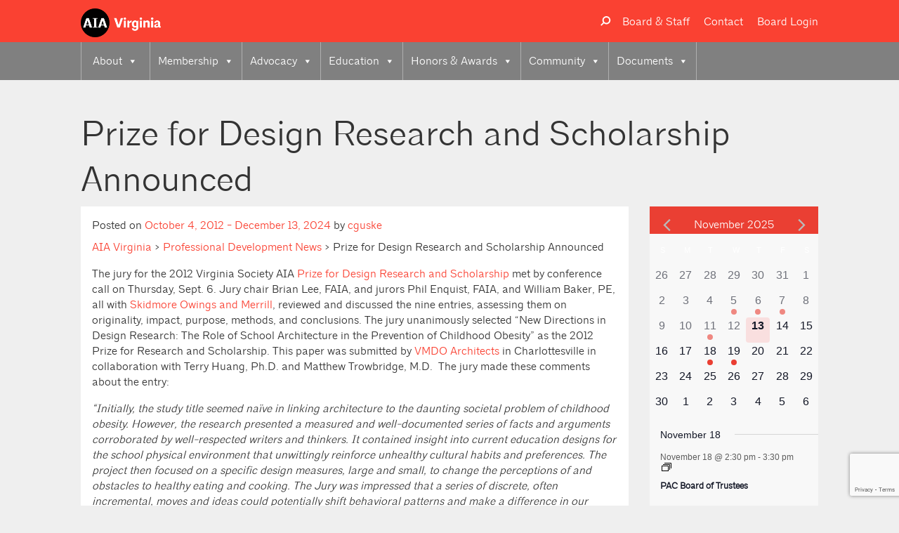

--- FILE ---
content_type: text/html; charset=utf-8
request_url: https://www.google.com/recaptcha/api2/anchor?ar=1&k=6Lew5ocUAAAAABFqiB1Wk61UOCfQIHwFeoZmLkqh&co=aHR0cHM6Ly93d3cuYWlhdmEub3JnOjQ0Mw..&hl=en&v=naPR4A6FAh-yZLuCX253WaZq&size=invisible&anchor-ms=20000&execute-ms=15000&cb=au0r179vxilt
body_size: 45182
content:
<!DOCTYPE HTML><html dir="ltr" lang="en"><head><meta http-equiv="Content-Type" content="text/html; charset=UTF-8">
<meta http-equiv="X-UA-Compatible" content="IE=edge">
<title>reCAPTCHA</title>
<style type="text/css">
/* cyrillic-ext */
@font-face {
  font-family: 'Roboto';
  font-style: normal;
  font-weight: 400;
  src: url(//fonts.gstatic.com/s/roboto/v18/KFOmCnqEu92Fr1Mu72xKKTU1Kvnz.woff2) format('woff2');
  unicode-range: U+0460-052F, U+1C80-1C8A, U+20B4, U+2DE0-2DFF, U+A640-A69F, U+FE2E-FE2F;
}
/* cyrillic */
@font-face {
  font-family: 'Roboto';
  font-style: normal;
  font-weight: 400;
  src: url(//fonts.gstatic.com/s/roboto/v18/KFOmCnqEu92Fr1Mu5mxKKTU1Kvnz.woff2) format('woff2');
  unicode-range: U+0301, U+0400-045F, U+0490-0491, U+04B0-04B1, U+2116;
}
/* greek-ext */
@font-face {
  font-family: 'Roboto';
  font-style: normal;
  font-weight: 400;
  src: url(//fonts.gstatic.com/s/roboto/v18/KFOmCnqEu92Fr1Mu7mxKKTU1Kvnz.woff2) format('woff2');
  unicode-range: U+1F00-1FFF;
}
/* greek */
@font-face {
  font-family: 'Roboto';
  font-style: normal;
  font-weight: 400;
  src: url(//fonts.gstatic.com/s/roboto/v18/KFOmCnqEu92Fr1Mu4WxKKTU1Kvnz.woff2) format('woff2');
  unicode-range: U+0370-0377, U+037A-037F, U+0384-038A, U+038C, U+038E-03A1, U+03A3-03FF;
}
/* vietnamese */
@font-face {
  font-family: 'Roboto';
  font-style: normal;
  font-weight: 400;
  src: url(//fonts.gstatic.com/s/roboto/v18/KFOmCnqEu92Fr1Mu7WxKKTU1Kvnz.woff2) format('woff2');
  unicode-range: U+0102-0103, U+0110-0111, U+0128-0129, U+0168-0169, U+01A0-01A1, U+01AF-01B0, U+0300-0301, U+0303-0304, U+0308-0309, U+0323, U+0329, U+1EA0-1EF9, U+20AB;
}
/* latin-ext */
@font-face {
  font-family: 'Roboto';
  font-style: normal;
  font-weight: 400;
  src: url(//fonts.gstatic.com/s/roboto/v18/KFOmCnqEu92Fr1Mu7GxKKTU1Kvnz.woff2) format('woff2');
  unicode-range: U+0100-02BA, U+02BD-02C5, U+02C7-02CC, U+02CE-02D7, U+02DD-02FF, U+0304, U+0308, U+0329, U+1D00-1DBF, U+1E00-1E9F, U+1EF2-1EFF, U+2020, U+20A0-20AB, U+20AD-20C0, U+2113, U+2C60-2C7F, U+A720-A7FF;
}
/* latin */
@font-face {
  font-family: 'Roboto';
  font-style: normal;
  font-weight: 400;
  src: url(//fonts.gstatic.com/s/roboto/v18/KFOmCnqEu92Fr1Mu4mxKKTU1Kg.woff2) format('woff2');
  unicode-range: U+0000-00FF, U+0131, U+0152-0153, U+02BB-02BC, U+02C6, U+02DA, U+02DC, U+0304, U+0308, U+0329, U+2000-206F, U+20AC, U+2122, U+2191, U+2193, U+2212, U+2215, U+FEFF, U+FFFD;
}
/* cyrillic-ext */
@font-face {
  font-family: 'Roboto';
  font-style: normal;
  font-weight: 500;
  src: url(//fonts.gstatic.com/s/roboto/v18/KFOlCnqEu92Fr1MmEU9fCRc4AMP6lbBP.woff2) format('woff2');
  unicode-range: U+0460-052F, U+1C80-1C8A, U+20B4, U+2DE0-2DFF, U+A640-A69F, U+FE2E-FE2F;
}
/* cyrillic */
@font-face {
  font-family: 'Roboto';
  font-style: normal;
  font-weight: 500;
  src: url(//fonts.gstatic.com/s/roboto/v18/KFOlCnqEu92Fr1MmEU9fABc4AMP6lbBP.woff2) format('woff2');
  unicode-range: U+0301, U+0400-045F, U+0490-0491, U+04B0-04B1, U+2116;
}
/* greek-ext */
@font-face {
  font-family: 'Roboto';
  font-style: normal;
  font-weight: 500;
  src: url(//fonts.gstatic.com/s/roboto/v18/KFOlCnqEu92Fr1MmEU9fCBc4AMP6lbBP.woff2) format('woff2');
  unicode-range: U+1F00-1FFF;
}
/* greek */
@font-face {
  font-family: 'Roboto';
  font-style: normal;
  font-weight: 500;
  src: url(//fonts.gstatic.com/s/roboto/v18/KFOlCnqEu92Fr1MmEU9fBxc4AMP6lbBP.woff2) format('woff2');
  unicode-range: U+0370-0377, U+037A-037F, U+0384-038A, U+038C, U+038E-03A1, U+03A3-03FF;
}
/* vietnamese */
@font-face {
  font-family: 'Roboto';
  font-style: normal;
  font-weight: 500;
  src: url(//fonts.gstatic.com/s/roboto/v18/KFOlCnqEu92Fr1MmEU9fCxc4AMP6lbBP.woff2) format('woff2');
  unicode-range: U+0102-0103, U+0110-0111, U+0128-0129, U+0168-0169, U+01A0-01A1, U+01AF-01B0, U+0300-0301, U+0303-0304, U+0308-0309, U+0323, U+0329, U+1EA0-1EF9, U+20AB;
}
/* latin-ext */
@font-face {
  font-family: 'Roboto';
  font-style: normal;
  font-weight: 500;
  src: url(//fonts.gstatic.com/s/roboto/v18/KFOlCnqEu92Fr1MmEU9fChc4AMP6lbBP.woff2) format('woff2');
  unicode-range: U+0100-02BA, U+02BD-02C5, U+02C7-02CC, U+02CE-02D7, U+02DD-02FF, U+0304, U+0308, U+0329, U+1D00-1DBF, U+1E00-1E9F, U+1EF2-1EFF, U+2020, U+20A0-20AB, U+20AD-20C0, U+2113, U+2C60-2C7F, U+A720-A7FF;
}
/* latin */
@font-face {
  font-family: 'Roboto';
  font-style: normal;
  font-weight: 500;
  src: url(//fonts.gstatic.com/s/roboto/v18/KFOlCnqEu92Fr1MmEU9fBBc4AMP6lQ.woff2) format('woff2');
  unicode-range: U+0000-00FF, U+0131, U+0152-0153, U+02BB-02BC, U+02C6, U+02DA, U+02DC, U+0304, U+0308, U+0329, U+2000-206F, U+20AC, U+2122, U+2191, U+2193, U+2212, U+2215, U+FEFF, U+FFFD;
}
/* cyrillic-ext */
@font-face {
  font-family: 'Roboto';
  font-style: normal;
  font-weight: 900;
  src: url(//fonts.gstatic.com/s/roboto/v18/KFOlCnqEu92Fr1MmYUtfCRc4AMP6lbBP.woff2) format('woff2');
  unicode-range: U+0460-052F, U+1C80-1C8A, U+20B4, U+2DE0-2DFF, U+A640-A69F, U+FE2E-FE2F;
}
/* cyrillic */
@font-face {
  font-family: 'Roboto';
  font-style: normal;
  font-weight: 900;
  src: url(//fonts.gstatic.com/s/roboto/v18/KFOlCnqEu92Fr1MmYUtfABc4AMP6lbBP.woff2) format('woff2');
  unicode-range: U+0301, U+0400-045F, U+0490-0491, U+04B0-04B1, U+2116;
}
/* greek-ext */
@font-face {
  font-family: 'Roboto';
  font-style: normal;
  font-weight: 900;
  src: url(//fonts.gstatic.com/s/roboto/v18/KFOlCnqEu92Fr1MmYUtfCBc4AMP6lbBP.woff2) format('woff2');
  unicode-range: U+1F00-1FFF;
}
/* greek */
@font-face {
  font-family: 'Roboto';
  font-style: normal;
  font-weight: 900;
  src: url(//fonts.gstatic.com/s/roboto/v18/KFOlCnqEu92Fr1MmYUtfBxc4AMP6lbBP.woff2) format('woff2');
  unicode-range: U+0370-0377, U+037A-037F, U+0384-038A, U+038C, U+038E-03A1, U+03A3-03FF;
}
/* vietnamese */
@font-face {
  font-family: 'Roboto';
  font-style: normal;
  font-weight: 900;
  src: url(//fonts.gstatic.com/s/roboto/v18/KFOlCnqEu92Fr1MmYUtfCxc4AMP6lbBP.woff2) format('woff2');
  unicode-range: U+0102-0103, U+0110-0111, U+0128-0129, U+0168-0169, U+01A0-01A1, U+01AF-01B0, U+0300-0301, U+0303-0304, U+0308-0309, U+0323, U+0329, U+1EA0-1EF9, U+20AB;
}
/* latin-ext */
@font-face {
  font-family: 'Roboto';
  font-style: normal;
  font-weight: 900;
  src: url(//fonts.gstatic.com/s/roboto/v18/KFOlCnqEu92Fr1MmYUtfChc4AMP6lbBP.woff2) format('woff2');
  unicode-range: U+0100-02BA, U+02BD-02C5, U+02C7-02CC, U+02CE-02D7, U+02DD-02FF, U+0304, U+0308, U+0329, U+1D00-1DBF, U+1E00-1E9F, U+1EF2-1EFF, U+2020, U+20A0-20AB, U+20AD-20C0, U+2113, U+2C60-2C7F, U+A720-A7FF;
}
/* latin */
@font-face {
  font-family: 'Roboto';
  font-style: normal;
  font-weight: 900;
  src: url(//fonts.gstatic.com/s/roboto/v18/KFOlCnqEu92Fr1MmYUtfBBc4AMP6lQ.woff2) format('woff2');
  unicode-range: U+0000-00FF, U+0131, U+0152-0153, U+02BB-02BC, U+02C6, U+02DA, U+02DC, U+0304, U+0308, U+0329, U+2000-206F, U+20AC, U+2122, U+2191, U+2193, U+2212, U+2215, U+FEFF, U+FFFD;
}

</style>
<link rel="stylesheet" type="text/css" href="https://www.gstatic.com/recaptcha/releases/naPR4A6FAh-yZLuCX253WaZq/styles__ltr.css">
<script nonce="FrbR9egv-iM_O0pWeI9sNg" type="text/javascript">window['__recaptcha_api'] = 'https://www.google.com/recaptcha/api2/';</script>
<script type="text/javascript" src="https://www.gstatic.com/recaptcha/releases/naPR4A6FAh-yZLuCX253WaZq/recaptcha__en.js" nonce="FrbR9egv-iM_O0pWeI9sNg">
      
    </script></head>
<body><div id="rc-anchor-alert" class="rc-anchor-alert"></div>
<input type="hidden" id="recaptcha-token" value="[base64]">
<script type="text/javascript" nonce="FrbR9egv-iM_O0pWeI9sNg">
      recaptcha.anchor.Main.init("[\x22ainput\x22,[\x22bgdata\x22,\x22\x22,\[base64]/[base64]/MjU1Ok4/NToyKSlyZXR1cm4gZmFsc2U7cmV0dXJuKHE9eShtLChtLnBmPUssTj80MDI6MCkpLFYoMCxtLG0uUyksbS51KS5wdXNoKFtxVSxxLE4/[base64]/[base64]/[base64]/[base64]/[base64]/[base64]/[base64]\\u003d\\u003d\x22,\[base64]\x22,\x22wrhcw7LDo8KYI8KhT8KCRw7DisKOw4YUAVHCvMOQEFDDsSbDpUjCt2wBVQvCtwTDvGlNKnJdV8OMTcOVw5J4CGvCuwtgM8KifgZawrsXw5vDtMK4IsKYwrLCssKPw59sw7hKHcK2N2/Dv8OoUcO3w6XDkQnChcO0wpciCsO9PirCgsOlIHhwKcOsw7rCiQrDucOEFEsYwofDqkrCn8OIwqzDnMO1YQbDtsKtwqDCrFDCukIMw5rDi8K3wqoBw6kKwrzCncKjwqbDvWrDsMKNwonDmWJlwrhrw4U1w4nDjsKRXsKRw64QPMOcbMKOTB/Cs8KowrQDw7HCiyPCiDkGRhzCrDEVwpLDvQMlZw/[base64]/Dg8KPJxPDnlh2dy09dMODw4JtwozDk2DDtMKGOcOlYMOnTGxhwohLdzxmeUVLwpMRw7zDjsKuHcKuwpbDgE3CmMOCJMOuw69Hw4Ejw542fEhaeAvDhjdycsKKwotMZjrDisOzcmF8w61xcMOyDMOkVT06w6MHBsOCw4bCosK2aR/CtMOrFHwGw7U0UytOQsKuwqPCklRzEsOow6jCvMKkwp/[base64]/Di8OVwqVjPMOwNcOkEMONQ8KzwoYow4A9KsO/w5oLworDsGIcGsO5QsOoPsKBEhPCjsKiKRHChcK5wp7CoWbCtG0gV8O+worClQUMbAxJwozCq8Ocwr8mw5USwr7CtCA4w5nDp8OowqY9CmnDhsKLGVN9G0TDu8KRw7Mow7N5K8KaS2jCilwmQ8Kdw6zDj0dfLl0Ew5PChA12wrAGwpjCkWPDmkVrBsKqSlbCvcK7wqk/QxvDpjfCjxpUwrHDhMKuacOHw415w7rCisKkCWogJ8Onw7bCusKXb8OLZxvDvVU1X8K6w5/[base64]/[base64]/[base64]/Cr23Cgz7DrEjCq8OfWhZSw6PDsXrCnHB2NB3CsMK7DsOvwofDrcKcFMO0wq7Do8Kqw7UQVxYmF1N2Z1wSw4XDisKHwqjDnHFxByQ1w5PCkB5hDsK8cUY/dcO6NA45cBHCr8OZwoA3bl7DiGDDs23CmMO7f8OVw48+VsOnw4TDlU/Chj/[base64]/CqsKwX0jCnsKoN3Zxw7zDpsOfwqXDicOqAHghcsKrw618DQZSwpctAMKVXcKDw45fUsKWBDQMccO/N8K0w5rCocOdw401XsKTJRHCjcO7ODjCo8K/[base64]/wpU5B1MiwoHDphTCsMOpacKcAG7DssKgw7nCiGkowo8SUcOPw54cw5oHDsKpVcO2wo5XEWwKMMOEw5hcasKlw6fCuMOBV8KMRsOrwqfCuzMhNyRVwph9bAXChADCuDBcwoLDrx9ncMO9woPDmsOdwoIkwobCoVQDCcKLDMOAwrlOwq/CocOtworCjcOlw4LCrcKdMXDCmDolPMK/JHhCQ8OoFcKxwqDDiMONbBrCinDCmSDDnBVVwqlpw587DcOuwrXDsU5NOkBOwpIyJAcYw43CtmtZwq0sw4tfw6VEG8O8SEodwq3DiGzChcOtwpTCpcKBwqxPPQTCjEYzw4HDv8O1wpwvwoJdwo7CuH/Dr3PCr8OCXMKZwo4bRiJWI8K6R8OWYH00IXgFYMOETsK8SsOLw5cFVQVbw5rCmsO9CMOHOsOTwpDCrMKew4fCk0/[base64]/Dp8OxG3/[base64]/CjsKEbsKFwpBKwo7CoMK7d37DqsO+CENSwqJuSw7DslPDkTnDnkbCgTdow6otw7RVw5FGw509w4LDg8OaZsKSfMK0wo/CosO3wqpsOcORMhHDisKEwpDCrcOUwoMwJzXDnVDCqcK8Pw0ZwpzDjsKIK0jCsF7DiGlQw6TCg8KxfxJTFmQVwqB+w63DriZGw7xldsOXwoE7w7UWw6/ClSxVwrdGw7HDrHFnJMK7KcOBFUrDsUJgCcORwqVxw4PCgj8Mw4Nfw7weBcKuw5NPw5TDtsOBwrAQeWbCg0/[base64]/[base64]/DhMK7w7rColNLw7xVw4ckUsKswqzDsxvDk1g0eV1rwr/CoSLCjQDCsTZcwozCuSjCi0URw6sPw4XDvALCnMKZaMKBwrPDtsOyw7FJDmIqw69lasKAwprCpDLCisKww70FwqLCh8K6w5XCvAJFwpbClRNGIcO3EgdlwpjDrcOIw4PDrhx/UcOjAcOXw69TesOELHhmwrYjQcOjw7tNw5ETw6/DtWIBw43CgsKEw7LClMOEEG0WGsOXGx/Dmn3DuiQdwp/Ch8Kkw7XCuD7DjsOmBRPDqsKrwp3CmMOMUwrCjGbCuV1BwpnDk8KzCsKOXMOBw69Uwo3DpcKywqlVw6fCh8Kuw5LCpxDDh1xadMO5w58eCnDDk8KPw6jCicO2wp/CqlfCt8OGw6XCvRLCusK1w67CvsKew6pdFhlnMMOZwpozwol7MsOGWzQQe8KhAU7Ds8KdN8OLw6bCkibCqjVOXEtywqbDnh84W0/DtsK5MCTCjcO+w5d1M1bCpCPDisOBw5cdw7nDqMOleiHDp8Omw6IAXcKAwrXDjsKbNxthfG/DnTcgwotJPcKWCcO2w6QEwp0Gw4TCjMKSCsKvw5I0wo3CtMKEwp19w7XCr0PCqcOqIQMvwqnCp3JjM8K9O8KSwqDCtsOywqbCqmHCjMOCAmAGwpnDuHnCuTrCqXnDtsKiwpIawonCmcOaw7lWZzBCBcOnblIKwo3Cs1V5dzteSMOzacOVwpHDpnA0wp/DsAtnw6TDgcOvwqhawrPDqFvChH7ClMKUT8KNI8OOw5UnwrBXwpbClMO1R1N3exfDlMKdw7hyw6nCryQRw6d1FsK2w6LDgMKEOMKIwrLCicKPw5MSw4pWO0ttwq0wOAPCqwnDmMObNE7ClkTDg0BHA8ORw7DDvUY3wrPCisKiB2J/w6TDrsOdJMKDDzXCiBvCihVRwpBfQG7CmcOvw7dOdAvDpkHDnMOMGB/DtsKUKAtrDMKRNiZKwpzDtsO9cUUmw5ZzTg9Fw6NqXS/[base64]/Ch8KTSMK+woMTw7/[base64]/PMO4EMKTGMKZwp0Bwo5hw68Pw7V5w7IUeh0zAFxBwrcSYQTDusOMw7J6wpnDuGjCrh7CgsOdw5XChWvCsMOCdcK0w4gFwoHDg3MgBCQVG8KCaRkPQcKHJMKndF/CpznCmsOyMgAQw5UWw41Sw6XDncOyTlItacK0w5rCoDLDhgfClsKwwpzCmmoLVi0MwpJ7wpfCpH3Djl3DsDdKwrPCvW/DtFHCnBrDgsOiw7UJw4pyI0jDisKOwrY5w7t8TcKxw5vCusO0wr7CmHUGwoHCusO9OMOmwpDCjMOqw7pNwo3Cu8Kqw4oRwqfCm8OTw6U2w6rCqmI1woTCv8KXw7ZZw70Ww5FdPsK0SyrDii3DnsKDwqZEwobCrcOMC1jCmMK8w6rCsFV2aMK3wpB/wp7CkMKKT8OtMTHCkwzCiCDDnTwtRMKvJlfCgMKUw5J3wpgDM8KVwoTDoWrCr8OfOxjCuXQFVcKcUcKGZVLDmjTDr2bDinIzIcK9wrbDhQRiKj57ShZBZktjwpcgWVTCgA/Di8Kbwq7CuCZAMGzDmT5/BXnCpcK4wrQjesOSTHIFw6EUSkYiwpjDvsKDw4rCnS8yw55MZDU0wq5Yw6fDmyRMwrgTCMO9woDCucOvw5Y6w7drPcOEwrDCpMK7EMOXwrvDlnjDqgDCvcOEwrnCgzk5NwBuwqrDvAPDpcKuIy/[base64]/CqFPCgGXCkUHCnEsbfsOUbsOSHsKASAVuw7gJDBbCiQ3CvcOdIcKpw63CnkdNwrcSOcOeGcOFwptWUMKFQcKeMwlsw4x2fjxGfMOaw7XChRTCpz0IwqnDrcOHb8KZw6rDmmvDusK0eMOVSiU3T8OVcyoDw74twrgJw5Ysw5IQw7VxT8Kmwog8w47Dn8O2wqAIwq/[base64]/Dundnwr0rw5fDl8K6w6PDgcO6McOAwpYPdsKKXMKlw47CsC4NHzTDvX7DgmDDgMKgw5vDosOHwoxxw6YCezzDmBPCv33CsjjDncOhw7dYPMK4w5BgSsKpGMOVH8O5w73DpcK+w417wqhVw77Dq2sqw4QNwrXDoQ1eU8ODZMOvw73DsMOifjsjwo/[base64]/TMKlw5TDqwdtw6x9fMO3w5oALMKpFW9Zw6kDeMORNRAhw5Q8w79hwodEbSZTLEXDlMOpfxPCgz4iw7zDkMK+w67DtB/Di2TChMKKw4Akw43DhHhrGsOCw5ELw7DCrjjDrDHDs8Oqw5LCpxvDisOmwp/DgXbDmsK+wqnCj8KtwqHDqXMvRsOyw6omw77CpMOucUfCj8OxfVDDtxvDnRIgwpLDnRvDlF7DusKQDGXCrsKfw7lIXMKLGy5qIhbDmgkuwr5/KhfDpGzDgcK1w4YXwpIawqN4H8Odw6poPcKhwqwCWCA/w5jDsMOmLsORZSo/wpBMQsORwp5gOQtqw6/[base64]/[base64]/DjMK5IsKSa8KlwoJswobDqQICwosWfHPDjFsOw6MLHX3Cr8OdWjVjRHTCrMO5TCXDnzDDoz0nATJBw7zDi3vDgzFVwo/DhEIGwrUgw6ATKsO3wod8HkLDv8KFw55wGDAKPMOsw53Du2UXEDTDlAnCiMOLwqB7w47DpjTDjMOSfMOJwrPChMOCw7xaw55/w73DhcO0wrhIwr1ZwpXCq8OYNsObZsKjRGwQKMK7w5TCtsOMaMKrw5nCkEXDoMKWSRjDgcO7DGJhwrt/X8OkRMORA8OPOMKVw7nDmiFHwrN4w6gKw7Y/w67CrcK3wr/Djm/DrX3DhUZQWsOHbsOTwoZiw5vDpyvDusO+W8KTw4YbMjQ5w4ktwqkmacK1w5I0Jhpuw7XCg1sNSsOdC2jCiQErwrMGcQ/Do8OxX8OWw5fCtkQ0w7vCgMK8dgbDg31cw5VMB8KCecOQQi1JOMKsw7jDn8OYOw5PYB4jwq/CmizCqWTDtsOyZRkMLcKpM8OZwr5FCMOqw43CtAjDjQvClB7CjF0awr1Na1FUw5PCrcKvQEbDr8OIw4rCiXJVwrUZw4nDoiHCjcKPB8K9wqfDmcKNw7zCtmTDg8OPwpNvF3zDusKtwrjDth1/w5NlJzDCgAFGb8Oow6LDskB6w44qI13Dm8Kia35cdngYw7/CkcODfnzDiAFzw64gw5bCtcOhWcKKMsK4wrpOw6dsMcKkw7DCncO/SiTCoHjDhzoiwo/CtT9eF8KWRAgOPVBowqnCo8KnBWZKRjPCisKyw4pxw4nCjsOvUcOZQMKmw6TCvxl/GXLDgQMawo8fw5zDqMOoeCl/wrTDgFFRw4DDt8ODLMOqfcKNQQRywq/DjjfCk3rCgX9zUsOqw6BJYRkVwptwTSbCuhUldcKIwqfCth5rwpDCkBLCrcO8wpzCmhzDhsKvAsKrw7TCmC7DjsKJwqPCnF7Do39fwp43wrQVPU7Do8O/w6LDocOuUcOHLSHCucO+XBBkw7c7RjrDsQDDhXkONMOONEfDsHLCgsKNwp/CtsKxcGQfwpzDqsOmwqhOw6c/w53DuRLCpMKAw45nw5dBwrRwwpReYcKyGWbDk8OQwonCqcOtFMKNwqPDoUIqVMOGcH3DgyJ+VcKpKcOgw6R8dnVLwqUcwqjCtcOMY1HDs8KSNsOTHsOsw4TChGhfeMKwwpJCKn3CjB/[base64]/[base64]/DmMO7KsK0AsOnHmjCiSPCi8O2A8KNMRl+w7vDvsOdfMOjwr03HsK1G0LCjsKRw7XCp2/[base64]/CisK4w5rChDHCgU7CqsKJw59MKMO6Z2spRMOtPcKsHsKVCBUrAMOvw4MPAnDDl8K3ZcOfwoxYwpsaMSh2w4BawrTDi8KVWcKwwrMgw5nDhsKhwoHDs0d6WMKuwonDpFDDnsOnw4o8wodVwrrCpcOXw77CtRZ/w4p9wrUOw5/[base64]/BsO/wrPDmT3ChRBiw47Cn1RzwqHChMKJOcONbcKOw4rCjlt/ZCvDvGBUwrtydzvCtDgrwofCpsKIY2M+wqBEwqt5wqsxw4UwL8Ogd8OowrVew6czHHDCgVt9O8OdwoDDrTZww4dvwoPDrMORWsO6FsO1GVsGwrESwrXCqcOMVsKYImBVJ8OJHDrDgXDDtn7CtMKlT8OUw6UBFMOPw43CjVgcwqnChsKhd8Owwr7CnFbDumRDw70Cw7I/wpVdwpsmw79IaMK8ZsK5w5vDkMK+E8KkODzDpSg7RsO2wqzDs8Oxw55RSsObF8O/[base64]/CkcOeVA8/PhbCoMKdGideMcK5FgLCocKcFS4TwrZ1wpHCsMObCGHDmCnDqcK6wpTChMK/[base64]/[base64]/CicKuETjDjwrDshnCrBrDizTDgzrCuhHDncOsEsK2GE/DlMOlTVAUFTpcKz3DhT43VQ0IWsKgw4nCvMO/ZsOzP8OFdMKyaRMWRGhdw6TCusO2bmhawo/CoUPCnMK6w4bDuU7CuGJBw79awpIPOcK0wr7DsywpwpbDvEnChsKKDsK3wql8ScKvCTFZB8O5wrp5wpjDmA3DusOIw5rDlcKVwqFAw6LChlvCqcKKbcKqw5bCvsOVwpvCtXTCuV1paH7CtzZ0w4U4w7nCqR3Dm8KgwpDDhBEaE8Knw7vDkcKmLsOewqE/w7PDmsOWw5bDqMOiwrXDvMOmCAdhbSQaw71NbMOkMsK6RBF6fBpKw5DDvcO0wr45wp7CqioRwrkowqXCmAfDkBREwqHDohLCjcK6WXEDXzDDosKResOjw7cefsK/w7PCtDfCvcO0I8OlL2LDlCM/wr3Cgg3CqzwWX8KYwoDDiQnChcOjAsKfdHIQRMOrw6chKSzCnTzCinR1ZsOlPcO+wovDiiPDtcOpbhbDhwvCnGEWd8OYwoTCtELCqS/CkHLDv3LDkiTClwJrHBnCmsKPO8ObwrvCn8OIaSgywqjDtMO5w7c6ektOKcKUw4U5GsK7w48xwq3ClsK+D1sKwrvCtgJaw6XDmkdzwqYhwqB3YFvCqsOWw5nCi8KJYi7CvlPCrMK0I8O+wq5rRknDqXnDvm8/[base64]/SsKdUE0rL8K/w6TClChzesKLdMKPbcOkCDPDtwnDisOwwpnCocKWwqfDvsK7a8KiwrslZMK5w74/wpvCgzgzwqRlw6vDlwrDjyJrO8OwE8OGez5wwoMoTcKqMMOhXSp0LHDDjw/DqlbCmjfDk8OFZcOawrXDhBZYw4l6H8OVMVLDvMKTwoVQTW1Dw4QCw65EZsOUwps2LTLDpBQbw58zwqp+CXkrw5/[base64]/CjVFvw6LDvsOfwpHCoFd1YwjCrsKDw4ljBWlJJsKWDwBxw44swqkPZnnCvcOXAsO/w7hTw6hdwrggw7Vrwpw1wrbCrlbCnGMvI8OKQT8MacOQAcKwFEvCpWEMMkdtOwgfFsK1wrVIw5ABwrnDssODOsKpCMOew5/CoMOtSxfDrMOew7vClxkewqg1w7nDscKRb8K3MMOrbAB0wrszZcKjQShFwp7DnDTDj3I9wp5hNBjDtMKXKGt6GTjDnsOGw4UUP8KRwo7CmcOVw5jDlgMucFjCuMO/wpbDnlg5wq3DoMOqwpA2w6HDlMKPwqfCscKcdSgswpLCuF3DnnIEwrjDg8KzwowzMcKnw4MPBsKMw7JfO8OBwprDtsKnMsOSRsK3w43CrxnDucKNwqt0bMOvPsOsTMOKwqbCi8OrO8OUcTDDgDIOw75/w4TCu8OiHcOiQ8K/MMOwTGggAlXClwfChMKCIh1iw7QXw7XDoGFYNyLCnhpaeMOoa8Odw67DpcKLwrHDtxLCg17DjlBsw63CqTPCssOcwonDkj3DmcKQwrV9wqBbw40Awrs0EinCkDnDuCMEw5/CmCgCBcOEwqIIwpFnDsKGw6PClcKXM8Kywq3DsBTClT3ClHLDmcKidxogwqJRanwAwp7DkXQFRCDCosKEN8KnGFfDsMO4QsO2dMKab0HDshfCicORQ30GTsORScKfwpvDvU/[base64]/CijEcw7TDqivClMKEw5PCoGU7I08jwr7DrVPCn8OYw4Zuw71Fw7vDscKKwrAgTzHClsK4wowtwr9pwqHCkcK9w4rDglxkeTxWw5gBDFYdaS/Dg8KSwpp1D0NYZEUDwqfCiGjDh0/DmD7CigrDgcKTShYlw4XDvgNww7PCs8ONDDnDp8O5cMKXwqpNRMKKw4ZgGjrDoFLDvX3DukR2wpVdwqMneMKVw79MwpZ9CEYFw5XCsmrDmV9swr9CdmjDhsKiNyovwosAbcOEZMOAwovDmsKTWWc/[base64]/DqcKxJ8KawqvDscKiMwjCuzHCoEBKw4LCvsOww5Anw6fCjzrDm13DhV9HTycsVsK7DcOEZsOUwqYWwrcHdSjDojRrwrF9OgbDk8KnwrobdMOtw5FBRkZGwppew706VcKxXi7DhSscYsOJCCBNdsOkwphPw5/DnsOyUjTDvSDCgQjCmcOFbBnCosOWw4nDvTvCosOFwoXCtT8Mw5vDgsOWPQMywrAcwrgxWB/Dr3lwE8Ofw7xMwrbDoAlFwpNBX8OhRsKrwrTCpcOGwrnCtV8kwrUVwo/DlMOtw5jDnVPDncOANMKswqzCrCRheEZjM1TCq8K7w5w2w6V0wq9mOsKDecO1wrjDmCHDiFoDw4EIN23DhsOXwrNkWxlsM8KFw4gdX8OZFVY9w5QHwqVRPjvDgMOhwpvCq8KgHRtbw6TDk8KMw4/DkTbCiULDmV3Ch8KUw4B6w6oXw4XDnzTDmRIYwr41dATDl8KsITDDtcK0GjHCmsOmd8K6dTzDsMKCw7/CohMXL8O5w67Cix42w4V1wqDDiRMZw6E8bgkraMODwo9TwoMjw7MNUAR/w4xtwoJoZTwpIsOrw63DklBrw697eio/bXPDmsKNw6MKQsOebcObdMOZOcKawpDCjDgPw4fCgMKzEsK4w7NlJsOWfT1iJGNIwpxqwpxHKsO5c0HDhAMQdMOiwrDDksKWw6khBiHDpMO/VW4TKMK5wpnCr8Kow57Do8OnwoXDpcKDw6DCm1RPXsK2wowQXiIFwr7DrivDi8Oiw7rDjcOOScOMwqnCksK8wobCkxlXwpgEbcOdwotQwqtfw7bDisOkUG3CoE/[base64]/[base64]/[base64]/[base64]/UMO7w6TDqcKmwpnDr0EMZsO1w5PDpsOXw4J/TGUCRsOpw6/DrEV/w5p3w57Dtmt3w77DrWbDicO4wqXDkcKFwo3Ct8K6fcOJfMKYYsOHw5B2wpdow7Vnw7PCmcKBw4YvZ8KYcmjCunrCsxvDq8K4w4PCp3DCnMKhXh1LVzzCljDDisKrJcK7ZH3Cu8OjFnI2V8OhdEPCj8KSDcOfwq9jb34Aw53Dn8OywqTDtANtwp/DuMK7aMK5JcO4AyHDmmw0fjzDuDbCjAnDtnAcwqxFYsOGwoR/VMKSW8KRGMOiwpBVOT/Dn8Kww5V+FsO0wq5kwo3Cljh9w4fDox1aXVpXFRLDlcOkwrYiwofDtsKNw4RUw6/Dl2c3w7IPSsKgQcOwSsKDwpTDjsKZBBzCqVkMw4QUwrsVwpZAw6JcMcOHw6rChiAfE8OtAz/DsMKOKGTDikZnJF3DvjbDuxzDsMKbw5xKwoF+CyTDpBYXwqLCkcK4w6FdZcKwQCnDuCHDocOJw4ABV8Ocw6xsesOfwqjCo8KLw4LDk8Kswp98w44mRcO/wq8VwqHCqBlCOcO1wrbClCxWwrDCgcOHMgxbw4ZYwrHCp8OowrMhPsKxwpI/wr7Ds8O+UcKaMcOdw7s/OSDCj8OYw5ZOIx7DnUXCqiJUw6bClEYuwq3CgcO0KcKlXyE5wqLDqsKxLWPCvsKkB0fDtlTCqhDDoCBscsOSBMKRYcOVw5VHw6QfwqTDmMK4wqzCvxfCjsOuwrlJw4jDh1/DqUFPMA0pGjzClMKAwoIED8OkwohRw7IswowcLMKEw67ChMOKaTJyBsOzwpVbwo/ClihdbcOkRW/CvMO6NcKoXMOuw5VWw65fXcOAGMKcI8ORw53DosKuw5PCncKuESTDksOTwpU8wpjDiFlEwpltwpPDoQMqwpXCpCBXwrjDqMKODTl5PcKrw5VGDX/DlQfDtMK3wrcTwq3CmGjCscONw7wjJBxNwpxYwrvCgcK9AcKtwqTDhMOhw6g+w6DDn8ORwq86dMO/[base64]/wrzCmcOrwo7DhcOsV8KqAQI4w4FLW8OUwprDqRTCvsKnwrLCp8KZNljDpijCpcKodMOWJFUqCEIWw5bDp8OWw6UkwoBcw7ZEw7xHDn53O0cAwp/CpUYGBMOIwrvCgMKeRSbDj8KGTkwmwoxlKMObwrzDp8Ohw5p7Kk8xwqJWVcK2NTXDrsKDwqNvw5LDtMOBNMKiVsOLa8ONHMKXw5LDocOdwo7DhTLChsOrasOPwrYMK13DnSzCtsOSw6vCm8KHw7DCkWrCscKrwpEQTMK9QcKkUnsZw55dw58AOF4xFMOzcznDtx/Ch8ObaCjCoh/DmzkEPsOWwoHCisOZw6hjw6kRw4hSBsO2FMK2ccK6wrcGUcKxwrgbHCnCmsKNasK6wo/CjcOEb8OQOgjDsXtww4MzZCfDmHE7f8KEw7zDukHCg2xeEcO3cF7CvhLCm8OkT8O2woXDmHMPJsK4MMKmw78IwqfDjCvCuh8TwrDDosKYasONJMODw65nw55ufMO8Iwg/wowyNC3CnsKXw4JWGMODwovDk1hZcsOowrHDjsKfw7nDikkDVcKQEMK/wqs6HFEUw4AEwrnDicKtwrQLVDzCixzDjcKcw6hEwrpDwofDsiBTWcOSYxBmw57Dj1DDq8Kow4ZkwoPCjMOQD1BZd8OiwoDDmcKLPcKfw51Ww50lw7sSK8OOw43CiMOOwpvDmMORw7olFMK/bETCmHI3wrQww6kXDsKiLjUlIQvCvMOKUipXAyVFw7MIwprCvGTChHBfw7Eld8KMGcOIw5kSEMOELncxwr3CtMKVc8OTwqvDrElKPcKrwrHCj8O4bnXDncOobcKDw7/[base64]/CtcOhw6EuTsOew43Ckw8Iwp7DlMOKWzbDmTQ/Gy7CuFDDucOOw5drNyTDpn3DssOrwrYwwqzDsEzDoAwYwo/[base64]/DpcOAw5nDtW3CqyZ9w5VkJ8Kbwr3CvMK1Z8O6w6nDv8OyOz4kw7vCtsOxBsK0OsKowrUIVcOJBcKPw4tuUsKZRhZ4wpbClMOpIR1QA8KUwqTDuiZQdBTCqsO3HsOWBihRaE7Dr8OzN2dOeB8yCsK/e1rDg8OlVMKMMsOdwqXCo8ODdB7CkUB1w5LDt8OYwrDCq8O8TQ7DkXjDq8OKwpIzRSnCqMO+w5nCrcKZIsKMw7sFCE/DvHtHUkjDtMKGHUHDpkDDqllBwpEuBwnDrQ92w5LDvAFxwrPCpMKkw7LCkDbDj8OSw49IwrzCicKmw4wnw6R0wrzDog7CocOdN2gvdMKJSS8YFMOLwofCv8OVw4/CmsK4w77ChcKtf2vDpsOjwq/DisO0M2dyw4deGCVfNsKeDcKdTMK/wrgLw6B1S0kswp/[base64]/LmnDokzDkkjCuTtLwrXCtQsXf8Kiw7dPT8KGAwQJAzBMJcOgwqLDnMK6w53CscKDCcO+FThiAcKoRigYwq/Ds8ODwpzCtcO4w7MPw7tPMcOUwpnDuy/Ds00Tw5JFw4FKwoXCuXwBE2pswoFaw47DscKUdmt8dsO9wp4MNG9/wo1Jw5gCJww/wojCglrDrVQ6FMKTTTnCuMO4EnJgMmHDh8KNwrjCnSYhfMOGwqfCiBFLDXzDhRPDgVp4wpktDcOCw4zDmsK3Wikiw4PDsD7CtC4nwrQhw5LCp2APbgMswqfCncKyCcK0DTzCr0vDkMK/[base64]/DqsKBwojCvT8VfMK/dsKpw4RxZsOIw5PCpQt1w6bCssOdIh/DvhLCpcKvw4jDj0TDqnEjS8K6HDjCiVzCnMOPwp8mPsKfKTFiW8K5w4PChC/Dn8K6IsOFw7TDicK9w5g8TG/Ds0rCuwFCw5NXwqvDpsKYw4/[base64]/DkA/CrMKEX8KCCBjDoMK8woUKR2LDsUPDo8K9PlZ9woRqwrpOwpJpwrPCs8OoW8K0wrHDtMOICE4/[base64]/CksOubcOxZcOvJsKQTkfDusOYbkwtwq1TbsOow4w/wprCr8K2NQ1owqE4X8KGWcKzDSHDhG/DuMKkOsOZV8KubcK8SHVQw4R1w5kfw7IGZMOfwqjDqmbDvsKXwoDCl8Kkw7jDiMKaw6/CpcOWw4nDqityaCRAU8KKwrAYP2/Crj7DuDXDg8KeDMK/w4IvesKzIsKrUMK2TDlyDcOwKlFQEzTCmTnDlCVuJ8Otw4jCq8Oow5I+OUrDomQmwpbDvhvCt2RzwpHCgcOYDQPDnFHCgMOZN3HDvlDCtsOJFsO2WMK8w7HDl8KGwpkRw4/CqcOOci7DrBvDnkzCu3ZNworDt18NQ1IIGMOOfMKUw6LDvcKELMOTwpAfdsKqwr7DmMKtw7TDksKhwqrCjxvCmjLClHVkI2zDnm/CgzfCosOjCsKsVmQaATXCssOHNVXDiMOuw6zDkcO4GxE7wqLDkCPDrsKgwqw9w5o6EMOMEcKSVcKZEwHDjUXCjMOUO0thw7Urwq5ZwpXDuH8qYW8XMMOtwqthOy7Dk8KgW8OlAsKdw7wcw57DujXCrH/[base64]/[base64]/woMGwo55w5k6wpzClcKcOMOKwqAHQmBxwpDDoGTCpcOrV0VBwpPCoRc4HsKjIyY/HCVGLMOnwrrDicKgRsKrwqvDqw7DnT7CiBIPw6rCmS7DqRrDpcOMXH4rw6/DhwTDlT7CmMKtVC4ZesK2w5R5FhDDnsKIw7HCnsKIU8OPwp8oSgUlUQLCujnDmMOKCcKLIWLCkTFMcsKAwqt1w4p3wqDCosOHwo3Ch8K6LcOmYlPDk8OCwozCuX9Ewq8qYsKuw7l1fMOhbFvCqw3DoTBcFsKqfHfDpcK0wqzCqjXDuQbCiMKsQXdqwprChX/Cjl3CpGJPLcKVGsOVJETDmsKwwq/DpsK/Qg/[base64]/DjGbDtz7CusKtw4rDmMKNAEPDjx0Gw6k6w6Rhwohhwq5rW8KPKmV2B3TCisO5w6d3w7QHJcOuw7diw5bDoijCmcKAUcKnw4/[base64]/CiQ0IeyPCnMOADMKSwrjDjDzCoiIne8Kjwqh6w6xRaw8bwo/Cm8KyecOmD8Kqwrhbw6rDlz7DpsO9BDLDqF/[base64]/w5Eew6zDocK0BsK+LcONCCHChDLDisO1T14nE0hBw4lbIHjCkMKiccK3wovDiX/Ci8KZwrPDkMKRwrTDmyPCnMKnegPCmsOewp7DrMOjw4TDo8OtZTnDm37Cl8OBwpTCmcKKZMOWwprCqF8uAUAQHMOJLH10GcKrKsONEVVQwpfCrMO/MsKUYVt6wrrDo0kQwq83KMKUwobCiF0uw5MkIcKIwqTCn8Kfwo/[base64]/[base64]/ClRHChB7DtCwDwrHDucK3w51vwrRmW2zCjcKVw7XDjcOYZ8OfDMOxwppXw4oUUwDDqsKpw43Cimo2RGnDtMOMF8Kpw7Z3wpjCvAppFcONeMKVPU3CjGJYD33DhkvDo8Ohwr0uccKvdMKtw4ZMNcKpDcOFw7/CklfCj8Otw6oJeMOVZWo4DsOqwrrDpcOPw47DgHh8wqA4wrHCv3VaPTF8w4nCvyXDmVIwSzofaBx8w77Dihd3CRB2a8K5w6oIw7vClsOIacOwwqZKGMKgC8KmXnJcw4nCvCjDmsKgwp7CglnDhn/Csi0zTD0sQyQ8SMK9woZiw4xoFx9Vw6PCjh1Dw7/CpVltw4oveU/[base64]/CsEfCnVwRwrzClMKGFShbwoPDp2/Cv8OfH8KCw5oJwpc2w7o6dcOSM8Kjw6TDssK9MgxNw4zDjsKnw58XUcKgwqHDjCbCjsKEwrkKwpPCosONwo/Cq8KswpDDh8KPw7d/w6rDncOZPk4mR8OpwpHDtsOswokzCTgwwq1/[base64]/wo43ZcK9wr5OwpEvwrRGVMOpVHMRQgrDu3DChyk/[base64]/McOjwqLDoMOldcKew6YjOsK8wogOwrjCs8KUCHlnwoF0w55kwpEJw77DpMKwUsK7wpJSKxbCpkdBw4gzWRgbwpUPw5fDqcO7wprDkcKcw74jw49YHnHCusKMwpXDlFHCgcOxTsKuw6DCl8KHdcKTGMOIejbDmcKTdGvDlcKBPsOETk/DucO4ZcOgw7BRD8KlwqbDtGttw6pnPTkiw4PDjEXDqcKawrXDmsKxTBgqw4HCi8Ogwo/CkibCvGtAw60tasOhc8OKwqzCkMKHworCg1rCtMOAQMK/JcKRwpbDnnlfaEZ0a8KTcMKFIMKSwqfChMOgw7IBw6Ndw5DClgwawrTCjUfDk3DCkFzCnW8kw7nDsMKTPsKFwoFSaQMAwojChsOnHm7CnHduwpYSw7JPPcK8YFAAYMK3EkPDiBhdwpIRwpHDqsOVLsKbJMOcwq5rw7nCiMKHZ8OsfMKSV8K7Em8jw5jCg8KFJQnCnR/Dp8Kbf3IDahYwHx3CpMOHNsOZw7MFFMKlw65hF3DCkiTCt1bCo0HCt8OgfDrDvsOIMcKOw7goZ8KSPA/ClMKnLCwlVcO/HiJswpdKUMOBInbDvsOSw7fCugVvBcKhWURgwpNOw7XDl8O9JMKmA8Oew4h0woPCksOBw6XDv3Q+AMOtwoRhwrzDr1QPw4DDlA/CicKEwpwawrTDlRbDkR5iw5hEa8Ktw7fCrxfDksKiwqzDvMOYw6obEMOAwoomCsK1S8KMS8KKwqfCqQllw6pPOE8wKW04VQPCh8K+MybDq8O1ZsOvw43CjwbCisOrcxIUBMOmRiA2TcOENBjDtAULEcK1w4/CqcKTFknDtk/Co8OCw4TCocKzY8Kww6bCmgbCoMKLw497woMAEhLDjBMRwrlnwr9BP1xSwofCjMKMG8OqCVzDimxwwqfDrcOrwoHCv0MbwrTDkcKtAMONdBANNwDDmyZRZcKMwr/ComwiaxtmeTvDiG/DjD1Swo86HQbCmR7DiTFdGMK6wqLCmU3DvsKdWXhrwrhUV1AZw77DicOfwr0BwoFDwqBHwoLDg0hPbl7DkUA5RMOOKcOmwoPCvTvCmWTDuD1lS8OzwqhBLj/[base64]/[base64]\x22],null,[\x22conf\x22,null,\x226Lew5ocUAAAAABFqiB1Wk61UOCfQIHwFeoZmLkqh\x22,0,null,null,null,0,[21,125,63,73,95,87,41,43,42,83,102,105,109,121],[7241176,838],0,null,null,null,null,0,null,0,null,700,1,null,0,\[base64]/tzcYADoGZWF6dTZkEg4Iiv2INxgAOgVNZklJNBoZCAMSFR0U8JfjNw7/vqUGGcSdCRmc4owCGQ\\u003d\\u003d\x22,0,0,null,null,1,null,0,1],\x22https://www.aiava.org:443\x22,null,[3,1,1],null,null,null,1,3600,[\x22https://www.google.com/intl/en/policies/privacy/\x22,\x22https://www.google.com/intl/en/policies/terms/\x22],\x22hT3jG5pdZOazPMOxz/0DWTcjaMWqjjeNsNfVcd9aaD8\\u003d\x22,1,0,null,1,1763072535202,0,0,[194,93,117,191],null,[116,119],\x22RC-B4Z6XufG6gzHPw\x22,null,null,null,null,null,\x220dAFcWeA6P14cvnX0PZ6_i6aSKi80fAje1xcEZXss2dtPfMtcWT9LuRbLO0MXbQiN4hGtLCqun-3Bv2ZpEm-iABOFM_XBkTZmKkQ\x22,1763155335385]");
    </script></body></html>

--- FILE ---
content_type: text/css
request_url: https://www.aiava.org/wp-content/plugins/viperbar/client/css/front_style.css?ver=6.8.3
body_size: 386
content:
#ViperBar_inner p { display: inline !important; line-height: 25px !important; font-family: arial, sans-serif !important; font-size: 15px !important; }
#ViperBar_hide, #ViperBar_show { position: absolute !important; right: 9px !important; top: 9px !important; cursor: hand !important; background: none !important; -webkit-box-shadow: none !important; -moz-box-shadow: none !important; box-shadow: none !important; }
#ViperBar_hide:hover, #ViperBar_show:hover { background-color: none !important; }
#ViperBar_show { display:none; top: 5px !important; }
#ViperBar_main { position: relative !important; z-index: 10000 !important; height: 39px !important; font-size:15px !important; font-family: arial, sans-serif !important; line-height:18px !important; outline-width:0 !important; text-align:center !important; text-shadow:none !important;
/* I want to use js to show this later, only after it has been prepended to the body. */ display:none; }
#ViperBar_credit_logo { position: absolute !important; top: 5px !important; left: 3px !important; margin: 3px 30px 0px 0px !important; }
.ViperBar_form, #viperbar_mailchimp_form { padding: 0px 10px !important; display: inline !important; margin: 0 !important; }
.ViperBar_form input { text-transform: none !important; margin: 0px 3px 0px 3px !important; padding: 3px !important; display: inline !important; font-size: 14px !important; height: auto !important; font-weight: normal !important; width: auto !important; font-family: arial, sans-serif !important; text-decoration: none !important; text-transform: none !important; text-shadow: none !important; -moz-border-radius: 5px !important; -webkit-border-radius: 5px !important; border-radius: 5px !important; font-size: 15px !important; }
.ViperBar_form input[type=text] { line-height:18px !important; background: #FFFFFF !important; color: #999999 !important; border: 1px solid #999999 !important; outline-style: none !important; border-radius: 5px !important; -webkit-border-radius: 5px !important; -moz-border-radius: 5px !important; padding: 4px 7px !important; width: auto !important; }
#ViperBar_inner { position: relative !important; padding: 5px 0px 0px 0px !important; height: 33px !important; overflow: hidden !important; width: 100% !important; font-size: 15px !important; font-family: arial, sans-serif !important; text-align: center !important; text-shadow: none !important; }
#ViperBar_submit { line-height:20px !important; border: 0px !important; border-radius:5px !important; text-align:center !important; padding:3px 5px !important; margin:0 !important; display:inline !important; height: auto !important; }
#viperbar_sticky { position:absolute !important; top:0 !important; z-index:2 !important; }
#ViperBar_main.fixed { width:100% !important; position: fixed !important; top: 0 !important; }
#viperbar_ajaxload { width: 250px !important; margin: 7px auto !important; display:none; background-image: url('../../images/ajaxload.gif') !important; background-repeat: no-repeat !important; text-align: center !important; padding:0 !important; line-height: 15px !important;}
#viperbar_ajaxload em { padding-left: 150px !important; }

--- FILE ---
content_type: text/css
request_url: https://www.aiava.org/wp-content/themes/aiava/css/main-styles.css?ver=6.8.3
body_size: 6256
content:
@font-face {
    font-family: ArchitypeLight;
    src: url('../fonts/architype-light-webfont.eot');
    src: url('../fonts/architype-light-webfont.eot?#iefix') format('embedded-opentype'),
        url('../fonts/architype-light-webfont.woff2') format('woff2'),
        url('../fonts/architype-light-webfont.woff') format('woff'),
        url('../fonts/architype-light-webfont.ttf') format('truetype'),
        url('../fonts/architype-light-webfont.svg#ArchitypeLight') format('svg');
    font-weight: normal;
    font-style: normal;
}

@font-face {
    font-family: ArchitypeBold;
    src: url('../fonts/architype-bold-webfont.eot');
    src: url('../fonts/architype-bold-webfont.eot?#iefix') format('embedded-opentype'),
        url('../fonts/architype-bold-webfont.woff2') format('woff2'),
        url('../fonts/architype-bold-webfont.woff') format('woff'),
        url('../fonts/architype-bold-webfont.ttf') format('truetype'),
        url('../fonts/architype-bold-webfont.svg#ArchitypeBold') format('svg');
    font-weight: normal;
    font-style: normal;
}

html {
    font-size: 100%;
}

* {
    -webkit-font-smoothing: antialiased;
}

body {
    padding: 0;
    margin: 0;
    font-size: 1em;
    font-size: 16px;
    position: relative;
    line-height: 22px;
    font-family: ArchitypeLight,helvetica,sans-serif;
    min-height: 100vh;
    background: /* #000 */#efefef;
    top: 69px;
    overflow-x: hidden;
    -webkit-transition: margin-top 250ms ease;
    transition: margin-top 250ms ease;
}

img { 
    display: block; 
    max-width: 100%; 
    height: auto;
    -webkit-backface-visibility: hidden; 
}

ol, 
ul {
    margin-top: 0;
    margin-bottom: 0;
}

strong { font-family: ArchitypeBold; }

.page-wrapper {
    -webkit-transform-origin: 0 0;
    transform-origin: 0 0;
    background: #efefef;
    opacity: 0;
    z-index: -1;
    min-height: 100vh;
    -webkit-transition: opacity 250ms ease,-webkit-transform 250ms ease;
    transition: opacity 250ms ease,-webkit-transform 250ms ease;
    transition: opacity 250ms ease,transform 250ms ease;
    transition: opacity 250ms ease,transform 250ms ease,-webkit-transform 250ms ease;
}

.page-wrapper.foreground {
    opacity: 1;
    z-index: 0;
}

.aia-header {
    position: relative;
    z-index: 10;
}

#header {
    -webkit-animation-duration: 250ms;
    animation-duration: 250ms;
}

#header {
    background: #fa4132;
    position: fixed;
    width: 100%;
    top: 0;
    min-height: 60px;
    -webkit-transition: top 250ms ease;
    transition: top 250ms ease;
    padding: 0;
    z-index: 10;
}

#header {
    -webkit-animation-name: header-stay-absolute;
    animation-name: header-stay-absolute;
}

.tools-not-activated #header {
    -webkit-animation-name: none;
    animation-name: none;
}

@media (min-width: 1200px) {
	.container {
	    width: 1080px;
	}
}

#header > .container {
	 margin-top: .75em;
}

.page-wrapper a {
    color: #fa4132;
    text-decoration: none;
    cursor: pointer;
}

#header .header-logo {
    display: inline-block;
}

.page-wrapper img {
    /*width: 100%;*/
    height: auto;
    margin: 0 0 1em;
}

#header .aia-logo {
    width: /*112px*/auto;
    height: 41px;
    margin: 0;
    display: block;
}

#header .header-items {
    color: #fff;
    float: right;
    margin-top: .5em;
}

#header .header-items > * {
    float: left;
}

#header .header-items a {
    color: #fff;
    line-height: 1.4em;
    margin-left: 1em;
    display: inline-block;
    height: 40px;
}

#header .header-items a.header-search {
    width: 1em;
    height: 1em;
    top: 2px;
    position: relative;
}

.liquid-container {
    position: relative;
    -webkit-transform: translateY(0);
    transform: translateY(0);
}

#header .header-items .liquid-container, 
#header .header-items .liquid-container .liquid-child {
    overflow: visible;
}

#header .header-items .header-user-tools {
    display: inline-block;
}

.liquid-child ul { 
	list-style: none; 
	padding-left: 0;
}

.liquid-child ul li { display: inline-block; }

body svg {
    display: inline;
}

.page-wrapper svg.icon {
    max-width: 2em;
}

#header .header-items a.header-search svg {
    width: 1.5em;
}

#header .header-items a.header-search .icon {
    width: 1em;
    height: 1em;
}

.cards-preview-container a:hover, 
.cards-preview-container li a:hover, 
.cards-preview-container p a:hover, 
.page-wrapper a:hover, 
.page-wrapper li a:hover, 
.page-wrapper p a:hover {
    text-decoration: underline;
}

#main-nav {
    background-color: grey;
    position: fixed;
    width: 100%;
    top: 60px;
    -webkit-transition: top 250ms ease;
    transition: top 250ms ease;
    min-height: 54px;
}

#main-nav {
    -webkit-animation-name: nav-stay-absolute;
    animation-name: nav-stay-absolute;
}

#main-nav .primary-nav, 
#main-nav .primary-nav li {
    margin: 0;
    border-right: 1px solid #afafaf;
    text-align: center;
}

#main-nav .primary-nav {
    padding: 0;
    border-left: 1px solid #afafaf;
    overflow: hidden;
    display: block;
    -webkit-box-orient: horizontal;
    -webkit-box-direction: normal;
    -ms-flex-direction: row;
    flex-direction: row;
    -webkit-box-pack: justify;
    -ms-flex-pack: justify;
    justify-content: space-between;
    /*white-space: nowrap;*/
}

#main-nav .primary-nav li {
    position: relative;
    display: inline-block;
    width: 12.5%;
    float: left;
}

#main-nav .primary-nav li a {
    display: inline-block;
    color: #fff;
    padding: 1rem .75rem;
    width: 100%;
}

#main-nav .primary-nav li a:hover
/*#main-nav .primary-nav li.active a*/ {
    background-color: #fff;
    color: grey;
    text-decoration: none;
}

.cards-preview-container .bg-image-fade, 
.page-wrapper .bg-image-fade {
    position: absolute;
    top: 0;
    width: 100%;
    height: 100%;
    background-color: rgba(0,0,0,.5);
}

.cards-preview-container .major-title, 
.cards-preview-container .section-divider, 
.cards-preview-container h1, 
.cards-preview-container h2, 
.page-wrapper .major-title, 
.page-wrapper .section-divider, 
.page-wrapper h1, 
.page-wrapper h2 {
    font-size: 3.125em;
    line-height: 1.3em;
    margin: .1rem 0 .1em;
    float: none;
}

.cards-preview-container .hero article, 
.page-wrapper .hero article {
    font-size: 1.25em;
    color: #fff;
}

.cards-preview-container .__mobiledoc-editor h2, 
.cards-preview-container .headline, 
.cards-preview-container .name-title, 
.cards-preview-container h2, 
.page-wrapper .__mobiledoc-editor h2, 
.page-wrapper .headline, 
.page-wrapper .name-title, 
.page-wrapper h2 {
    font-size: 2em;
    line-height: 1.4em;
    margin: .5em 0;
    font-family: inherit;
    font-weight: 400;
    letter-spacing: inherit;
}

.cards-preview-container .hero article .section-divider, 
.cards-preview-container .hero article h1, 
.cards-preview-container .hero article h2, 
.page-wrapper .hero article .section-divider, 
.page-wrapper .hero article h1, 
.page-wrapper .hero article h2 {
    margin-top: 0;
    position: relative;
}

.cards-preview-container a.link-to-content, 
.page-wrapper a.link-to-content {
    color: #000;
}

.cards-preview-container .hero article a.hero-link, 
.page-wrapper .hero article a.hero-link {
    color: #fff;
    font-size: 1.5em;
    margin: 1.5em 0 0;
    position: relative;
}

.aia-card-4x1 .cards-preview-container .hero-link, 
.aia-card-4x1 .page-wrapper .hero-link, 
.cards-preview-container .aia-card-4x1 .hero-link, 
.cards-preview-container .component-hero-image .component-hero-image-overlay .page-wrapper a.hero-link, 
.cards-preview-container .component-hero-image .component-hero-image-overlay a.hero-link, 
.cards-preview-container .header-with-link .page-wrapper a, 
.cards-preview-container .header-with-link a, 
.cards-preview-container .hero article .page-wrapper a.hero-link, 
.cards-preview-container .hero article a.hero-link, 
.cards-preview-container .large-button, 
.cards-preview-container .mobiledoc-tabs .tab-body-submit p:last-of-type .page-wrapper a, 
.cards-preview-container .mobiledoc-tabs .tab-body-submit p:last-of-type a, 
.cards-preview-container .tab-headers .filter-type, 
.cards-preview-container .tab-headers .page-wrapper .filter-type, 
.cards-preview-container .title-edit-link, 
.cards-preview-container .with-arrow, 
.cards-preview-container .with-arrow-black, 
.cards-preview-container .with-arrow-white, 
.inline-editor .header-with-link .cards-preview-container a, 
.inline-editor .header-with-link .page-wrapper a, 
.inline-editor .tab-headers .cards-preview-container .filter-type, 
.inline-editor .tab-headers .page-wrapper .filter-type, 
.page-wrapper .aia-card-4x1 .hero-link, 
.page-wrapper .component-hero-image .component-hero-image-overlay .cards-preview-container a.hero-link, 
.page-wrapper .component-hero-image .component-hero-image-overlay a.hero-link, 
.page-wrapper .header-with-link .cards-preview-container a, 
.page-wrapper .header-with-link a, 
.page-wrapper .hero article .cards-preview-container a.hero-link, 
.page-wrapper .hero article a.hero-link, 
.page-wrapper .large-button, 
.page-wrapper .mobiledoc-tabs .tab-body-submit p:last-of-type .cards-preview-container a, 
.page-wrapper .mobiledoc-tabs .tab-body-submit p:last-of-type a, 
.page-wrapper .tab-headers .cards-preview-container .filter-type, 
.page-wrapper .tab-headers .filter-type, 
.page-wrapper .title-edit-link, 
.page-wrapper .with-arrow, 
.page-wrapper .with-arrow-black, 
.page-wrapper .with-arrow-white {
    display: inline-block;
}

/* Main Style */
.hero+.caption+main, 
.hero+main {
    padding-top: 0;
}

.cards-preview-container .hero+main, 
.page-wrapper .hero+main {
    padding-top: 43px;
}

.print {
    margin-top: 5px;
}

.print a {
    background: url(../images/icon-print.gif) no-repeat scroll left center transparent;
    display: inline-block;
    padding-left: 20px;
    padding-top: 5px;
    font-size: 10px;
}

.cards-preview-container li, 
.cards-preview-container p, 
.page-wrapper li, 
.page-wrapper p {
    line-height: 1.4em;
}

main {
    margin: 44px 0;
    padding-top: 44px;
}

p {
    margin-top: 1em;
    margin-bottom: 1em;
}

.cards-preview-container article h3, 
.page-wrapper article h3 {
    margin-top: 1.1em;
}

.cards-preview-container .__mobiledoc-editor h3, 
.cards-preview-container .headline, 
.cards-preview-container .name-title, 
.cards-preview-container h3, 
.page-wrapper .__mobiledoc-editor h3, 
.page-wrapper .headline, 
.page-wrapper .name-title, 
.page-wrapper h3 {
    font-size: 2em;
    line-height: 1.4em;
    margin: .5em 0;
    font-family: inherit;
    font-weight: 400;
    letter-spacing: inherit;
}

.cards-preview-container ul, 
.page-wrapper ul {
    list-style: none;
}

.cards-preview-container article ul, 
.page-wrapper article ul {
    list-style-type: disc;
    padding: 0;
    margin: 2em 0;
}

.cards-preview-container article ul li, 
.page-wrapper article ul li {
    margin: 11px 0 0 1.5em;
    line-height: 1.5em;
} 

/*.cards-preview-container ol li+li, 
.cards-preview-container ul li+li, 
.page-wrapper ol li+li, 
.page-wrapper ul li+li {
    margin-top: .5em;
}*/

.cards-preview-container .__mobiledoc-editor h4, 
.cards-preview-container .subhead, 
.cards-preview-container h4, 
.page-wrapper .__mobiledoc-editor h4, 
.page-wrapper .subhead, .page-wrapper h4 {
    font-size: 1em;
    margin-top: 2.5em;
    font-family: inherit;
    letter-spacing: inherit;
}

.page-wrapper h4 {
    font-family: ArchitypeBold, serif;
    font-weight: 700;
}

.page-wrapper h3+h4 {
    margin-top: 1.5em;
}

.page-wrapper .white-box {
    background-color: #fff;
    padding: 1em;
    margin-bottom: 1em;
    overflow: hidden;
}

.sidebar .white-box {
    margin-bottom: 1em;
}

.page-wrapper .sidebar .white-box {
    margin-bottom: 1em!important;
}

.page-wrapper h3.widget-title {
    font-size: 1.3em;
    line-height: 1.1em;
    font-family: inherit;
    font-weight: 400;
    letter-spacing: inherit;
    margin: 0;
    padding-bottom: .5em;
}

.page-wrapper h3.widget-title a {
    color: #333;
}

.page-wrapper h3.widget-title a:hover,
.page-wrapper h3.widget-title a:focus {
    color: #333;
    text-decoration: none;
}

.youtube-player {
    width: 100%!important;
    height: 225px!important;
}

.widget ul {
    margin: 0 0 15px 0;
    padding: 0;
    border: none !important;
}

.hero p { display: inline; }

.hero { text-align: left; }

.cards-preview-container .hero, 
.page-wrapper .hero {
    width: 100%;
    /*padding: 5.5em 0;*/
    top: 43px;
    position: relative;
}

.hero-img {
    height: 37.611em;
    background-size: cover;
    background-position: 50%;
}

#myCarousel .container {
    position: absolute;
    top: 88px;
    margin: auto;
    right: 0;
    left: 0;
}

.carousel-fade .carousel-inner .item {
  transition-property: opacity;
}
.carousel-fade .carousel-inner .item,
.carousel-fade .carousel-inner .active.left,
.carousel-fade .carousel-inner .active.right {
  opacity: 0;
}
.carousel-fade .carousel-inner .active,
.carousel-fade .carousel-inner .next.left,
.carousel-fade .carousel-inner .prev.right {
  opacity: 1;
}
.carousel-fade .carousel-inner .next,
.carousel-fade .carousel-inner .prev,
.carousel-fade .carousel-inner .active.left,
.carousel-fade .carousel-inner .active.right {
  left: 0;
  -webkit-transform: translate3d(0, 0, 0);
          transform: translate3d(0, 0, 0);
}
.carousel-fade .carousel-control {
  z-index: 2;
}

.carousel,
.carousel-inner,
.carousel-inner .item {
  height: 100%;
}

.aia-card {
    background-color: #fff;
    position: relative;
    -webkit-transition: none;
    transition: none;
    background-size: cover;
    background-position: 50%;
    overflow: hidden;
    /* padding: 19px; */
    margin-bottom: 25px;
}

h3.smaller {
    font-size: 1.2em;
    line-height: 1.2em;
    margin: 0 0 .5em;    
}

.aia-card p {
    font-size: .9em;    
}

.home .sidebar { margin-top: 85px; }

.featured.aia-card {
    background-color: #fa4132;
    color: #fff;    
}

.featured.aia-card a {
    color: #fff;
    text-decoration: underline;
}

.page-wrapper .major-title { margin-bottom: 19px; }

.cards-preview-container .page-title, 
.page-wrapper .page-title {
    color: grey;
    font-size: 2em;
    line-height: 1.35em;
    display: inline-block;
    margin: 0;
}

.cards-preview-container form, 
.page-wrapper form {
    overflow: hidden;
    margin-bottom: 1em;
    position: relative;
}

.cards-preview-container form.wide, 
.page-wrapper form.wide {
    margin: 2em 0 4em;
}

.cards-preview-container #search-page form.search, 
.page-wrapper #search-page form.search {
    margin-top: 0;
    margin-bottom: 3em;
}

.cards-preview-container input, 
.page-wrapper input {
    font-size: 1em;
    line-height: 1.5em;
    font-weight: 400;
    font-family: ArchitypeLight;
}

.cards-preview-container form input[type=text], 
.page-wrapper form input[type=text],
.error-404 .search-field,
body .cmed-filter-input, 
body .cmed-filter-input-select, 
body .cmed-filter-submit, 
body .cmed-filter-label, 
body .cmed-filter-tag {
    padding: .75em 1.5em .5em;
    /* border: none; */
    border: 1px solid #ddd;
    color: grey;
    float: left;
}

body .cmed-filter-input, 
body .cmed-filter-input-select, 
body .cmed-filter-submit, 
body .cmed-filter-label, 
body .cmed-filter-tag { border-radius: 0; }

.cards-preview-container form.wide .search-box, 
.page-wrapper form.wide .search-box,
.error-404 .search-field {
    width: 64%;
}

.cards-preview-container form.search input[type=text], 
.page-wrapper form.search input[type=text] {
    line-height: 1.625em;
}

.cards-preview-container form.search input[type=text], 
.cards-preview-container form.search input[type=submit], 
.page-wrapper form.search input[type=text], 
.page-wrapper form.search input[type=submit] {
    padding: .9375em 1.5em .6875em;
    height: 3.125em;
}

.cards-preview-container input, 
.page-wrapper input {
    font-size: 1em;
    line-height: 1.5em;
    font-weight: 400;
    font-family: ArchitypeLight;
}

.cards-preview-container .submit-button, 
.page-wrapper .submit-button {
    background-image: url(../images/aia-carrot-white.svg);
    background-repeat: no-repeat;
    background-size: .6em;
    background-position: 50%;
    margin-left: 0;
}

.cards-preview-container form input[type=submit],
.page-wrapper form input[type=submit],
.error-404 .search-submit {
    border: none;
    color: #fff;
    background-color: #fa4132;
    padding: .75em 1.5em .5em;
    cursor: pointer;
    float: left;
}

.cards-preview-container form.search input[type=text], 
.cards-preview-container form.search input[type=submit], 
.page-wrapper form.search input[type=text], 
.page-wrapper form.search input[type=submit],
.error-404 .search-field {
    padding: .9375em 1.5em .6875em;
    height: 3.125em;
}

.error-404 .search-field {
    width: 100%;
    height: 2.73em;
}

.error-404 .search-form label { float: left; }

body label.cmed-filter-label { display: none; }

#cmed-container { margin-top: 25px; }

body .cmed_directory_view_item.basic {
    background: #fbfbfb;
}

.cmed_directory_view_item.featured {
    background: #fff;
    border: 1px solid #e8e8e8;
    box-shadow: 0 5px 0 0 #ddd;
    border-radius: 5px;
}

body .cmed_filters {
    float: left;
    width: 205px;    
}

body .cmed_single_expert_container a.cmed_big_button, 
body .cmed_directory_view_item a.cmed_big_button, 
body a.cmed_big_button {
    background: #ea3f33;
    border-radius: 0;
}

body .cmed_single_expert_container a.cmed_big_button:hover,
body .cmed_single_expert_container a.cmed_big_button:focus,
body .cmed_directory_view_item a.cmed_big_button:hover,
body .cmed_directory_view_item a.cmed_big_button:focus,
body a.cmed_big_button:hover,
body a.cmed_big_button:focus,
body input[type="submit"].cmed-filter-submit:hover, 
body input[type="submit"].cmed-filter-submit:focus {
    background-color: #111;
    text-decoration: none;
}

body .cmed_directory_view_item:hover {
    background: #fff;
}

body .cmed_directory_view_col_5b h3 { 
    margin-top: 0;
    font-size: 1.5em;    
}

body .cmed_directory_view_col_5b h3 a {
    text-decoration: none!important;
    font-size: 1.3em;
    line-height: 1.1em;
    font-family: inherit;
    font-weight: 400;
    letter-spacing: inherit;
    color: #333;
}

body #mega-menu-wrap-main #mega-menu-main > li.mega-menu-item > a.mega-menu-link,
body #mega-menu-wrap-main #mega-menu-main > li.mega-menu-flyout ul.mega-sub-menu li.mega-menu-item a.mega-menu-link {
    font-family: ArchitypeLight,helvetica,sans-serif;    
}

body .expert-container {
    background: #efefef!important;
}

body .expert-container .cmed_content_block {
    margin-top: 0;
    border-top: 1px solid #d6d6d6;
}

body .cmed_position p { 
    margin-top: 0;
    font-family: ArchitypeLight,helvetica,sans-serif;    
}

body div.cmed-info-box#contact-box, 
body div.cmed-info-box#contact-box p, 
body div.cmed-info-box#contact-box li {
    color: #333333;
    font-family: ArchitypeLight,helvetica,sans-serif;
}

body #contact-box {
    background-color: #fff;
    position: relative;
    -webkit-transition: none;
    transition: none;
    background-size: cover;
    background-position: 50%;
    overflow: hidden;
    padding: 19px;
    margin-bottom: 25px;
}

body #contact-box ul.list-unstyled:first-of-type {
    border-bottom: 1px solid #f9f6f6;
    padding-bottom: 9px;    
}

body div.cmed-info-box#contact-box a {
    color: #fa4132;
}

body div.cmed-info-box#contact-box a:hover,
body div.cmed-info-box#contact-box a:focus {
    color: #fa4132;
    text-decoration: underline;
}

body .cmed_add_field_content {
    display: inline-block;
    margin-left: 9px;    
}

body .cmed_single_expert_container a.cmed_big_button, 
body .cmed_directory_view_item a.cmed_big_button, a.cmed_big_button { font-weight: normal; }

body .expert-title {
    font-family: ArchitypeLight,helvetica,sans-serif;    
}

body .expert-title + .cmed_position span.dashicons { color: #ea3f33; }

body .cmed_directory_view_category { margin-top: 15px; }

body .cmed_directory_view_category a {
    padding: .2em .6em .3em;
    line-height: 1;
    color: #fff;
    text-align: center;
    white-space: nowrap;
    vertical-align: baseline;
    border-radius: .25em;
    font-weight: bold;
    background: #808080;    
}

body .cmed-filter-input-select {
    height: 45px;
    width: 250px!important;
}

body #tribe-bar-form { overflow: visible; }

.widget { margin-bottom: 15px; }

/** Set of rules that change the colour of the date markers from dark grey to red */
body .tribe_mini_calendar_widget .list-date,
.tribe-mini-calendar-event .list-date {
	background: #fa4132;
}

/** This rule works with the previous one, but specifically targets the day of the week */
body .tribe_mini_calendar_widget .list-date .list-dayname {
	color: #fa4132;
}

/** Change the background colour of the grid header area */
body .tribe_mini_calendar_widget thead,
body .tribe_mini_calendar_widget .tribe-mini-calendar-nav td {
	background: #ea3f33;
    border-color: #ea3f33;
}

/** Change the colour scheme of the days of the week */
body .tribe_mini_calendar_widget .tribe-mini-calendar-dayofweek {
	background: #ea3f33;
    color: white;
    border-color: #ea3f33;
}

/** Make highlighted days (those that have events) pop out a little more */
body .tribe-mini-calendar td.tribe-events-has-events {
	background: #ea3f33;
}

body .tribe-mini-calendar td.tribe-events-has-events.tribe-events-present, 
body .tribe-mini-calendar td.tribe-events-has-events.tribe-mini-calendar-today {
    background-color: #666666;
}

body .tribe-mini-calendar .tribe-events-present, 
body .tribe-mini-calendar .tribe-mini-calendar-today {
    background-color: #808080;
}

body .tribe-mini-calendar td,
body .tribe-mini-calendar .tribe-events-othermonth {
    background: #a0a0a0;
}

body #tribe-bar-views .tribe-bar-views-list { z-index: 0; }

body .gform_wrapper .ginput_complex .ginput_left input:not([type=radio]):not([type=checkbox]):not([type=submit]):not([type=image]):not([type=file]), 
body .gform_wrapper .ginput_complex .ginput_right input:not([type=radio]):not([type=checkbox]):not([type=submit]):not([type=image]):not([type=file]), 
body .gform_wrapper .ginput_complex .ginput_right select, 
body .gform_wrapper .ginput_complex input:not([type=radio]):not([type=checkbox]):not([type=submit]):not([type=image]):not([type=file]), 
body .gform_wrapper .ginput_complex select { float: none; }

body .gform_wrapper .top_label .gfield_label {
    padding-right: 20px;
    /*width: 80px;*/
    margin: 5px 0px 4px !important;
}

body .gform_wrapper input {
    border: 1px solid lightgrey!important;
}

/* .home .widget-area .col-md-3:nth-child(3n+1){
    clear:left;
} */

.home .widget-area { margin-top: 25px; }

.home .widget-area .aia-card {
	overflow-y: auto;
}

.aia-card-image {
    background-color: rgba(0,0,0,.8);
    position: relative;
    height: 11.25em;
    display: block;
    background-size: cover;
    background-position: center;
    background-repeat: no-repeat;
}

.card-padding {
    padding: 1.25em;
}

.clear { clear: both; }

.aia-card,
.equalheight .textwidget,
.equalheight .textwidget .aia-card,
#tribe-events-adv-list-widget-3 .white-box { height: inherit; }

.youtube-embed {
    height: inherit;
    background: #fff;
}

body #category-posts-2-internal .cat-post-thumbnail,
body #category-posts-3-internal .cat-post-thumbnail,
body #category-posts-4-internal .cat-post-thumbnail,
body #category-posts-5-internal .cat-post-thumbnail,
body #category-posts-2-internal li > div,
body #category-posts-3-internal li > div,
body #category-posts-4-internal li > div,
body #category-posts-5-internal li > div,
body #category-posts-6-internal .cat-post-thumbnail,
body #category-posts-7-internal .cat-post-thumbnail,
body #category-posts-8-internal .cat-post-thumbnail,
body #category-posts-9-internal .cat-post-thumbnail,
body #category-posts-10-internal .cat-post-thumbnail,
body #category-posts-6-internal li > div,
body #category-posts-7-internal li > div,
body #category-posts-8-internal li > div,
body #category-posts-9-internal li > div,
body #category-posts-10-internal li > div { margin: 0; }

body #category-posts-2-internal .cat-post-item:last-child,
body #category-posts-3-internal .cat-post-item:last-child,
body #category-posts-4-internal .cat-post-item:last-child,
body #category-posts-5-internal .cat-post-item:last-child,
body #category-posts-6-internal .cat-post-item:last-child,
body #category-posts-7-internal .cat-post-item:last-child,
body #category-posts-8-internal .cat-post-item:last-child,
body #category-posts-9-internal .cat-post-item:last-child,
body #category-posts-10-internal .cat-post-item:last-child {
    margin: 0;
    padding: 0;
}

body .cat-post-widget .widget-title {
    font-family: ArchitypeBold;
    text-transform: uppercase;
    font-size: .6rem!important;
    line-height: 1.7rem;
    letter-spacing: .05em;
    clear: both;
    margin: 0;
    padding: 0;
    padding-left: 20px;
}

.cat-post-widget .aia-card .card-padding { padding-top: 0; }

/* Footer Style */
#aia-footer {
    background-color: #000;
    color: #fff;
    padding: 3em 0;
    margin-top: 4em;
}

#aia-footer ul {
    padding: 0;
    margin: 0;
}

.cards-preview-container ul, 
.page-wrapper ul {
    list-style: none;
}

#aia-footer h5 {
    font-weight: bold;
    margin-top: 0;
    margin-bottom: 11px;
    font-family: ArchitypeBold,helvetica,sans-serif;
    font-size: 16px;
}

#aia-footer a {
    color: #fff;
    font-family: ArchitypeLight,helvetica,sans-serif; 
}

#aia-footer p {
    font-family: ArchitypeLight,helvetica,sans-serif;
}

#aia-footer ul.inline li {
    display: inline;
}

.cards-preview-container li, 
.cards-preview-container p, 
.page-wrapper li, 
.page-wrapper p {
    line-height: 1.4em;
}

#aia-footer li { 
    margin-bottom: 9px; 
    list-style-type: none;    
}

#aia-footer .footer-bottom {
    margin-top: 4em;
    color: grey;
}

#aia-footer .footer-bottom a {
    color: grey;
}

#aia-footer .cards-preview-container 
.footer-bottom.image-credits .social-icons, 
#aia-footer .page-wrapper .footer-bottom.image-credits .social-icons, 
#aia-footer .row.footer-bottom .social-icons, 
.cards-preview-container #aia-footer .footer-bottom.image-credits .social-icons, 
.page-wrapper #aia-footer .footer-bottom.image-credits .social-icons {
    text-align: right;
}

.cards-preview-container ul.inline li, 
.page-wrapper ul.inline li {
    display: inline;
}

#aia-footer ul.inline li {
    margin-right: 1em;
}

.cards-preview-container img.icon, 
.cards-preview-container svg.icon, 
.page-wrapper img.icon, 
.page-wrapper svg.icon {
    max-width: 2em;
}

#aia-footer .icon, 
#aia-footer svg.icon {
    width: 1em;
    margin: 0;
}

#aia-footer .social-icons svg {
    display: inline-block;
    height: 18px;
}

.cards-preview-container img.icon .st0, 
.cards-preview-container img.icon g, 
.cards-preview-container svg.icon .st0, 
.cards-preview-container svg.icon g, 
.page-wrapper img.icon .st0, 
.page-wrapper img.icon g, 
.page-wrapper svg.icon .st0, 
.page-wrapper svg.icon g {
    fill: #fa4132;
}

#aia-footer .icon .st0, 
#aia-footer .icon g, 
#aia-footer svg.icon .st0, 
#aia-footer svg.icon g, 
#header .header-items a.header-search .st0, 
#header .header-items a.header-search g, 
.cards-preview-container .oauth-button .icon .st0, 
.cards-preview-container .oauth-button .icon g, 
.cards-preview-container .oauth-facebook .icon .st0, 
.cards-preview-container .oauth-facebook .icon g, 
.cards-preview-container .oauth-linkedin .icon .st0, 
.cards-preview-container .oauth-linkedin .icon g, 
.page-wrapper .oauth-button .icon .st0, 
.page-wrapper .oauth-button .icon g, 
.page-wrapper .oauth-facebook .icon .st0, 
.page-wrapper .oauth-facebook .icon g, 
.page-wrapper .oauth-linkedin .icon .st0, 
.page-wrapper .oauth-linkedin .icon g {
    fill: #fff;
}

#aia-footer .icon:hover g, 
#aia-footer .social-icons a:hover .st0, 
#aia-footer .social-icons a:hover g, 
#aia-footer svg.icon:hover g, 
.inline-editor .action-button .st0, 
.inline-editor .action-button g, 
.inline-editor a:hover .external-link g {
    fill: #fa4132;
}

#aia-footer .social-icons a:hover { text-decoration: none; }

.page-header {
    padding-bottom: 0;
    margin: 0;
    border: none;
}

#menu-item-4456 a,
#menu-item-4459 a {
    padding-top: 5px!important;
    padding-bottom: 5px!important;
}

#mega-menu-wrap-main #mega-menu-main > li.mega-menu-item > a.mega-menu-link {
    line-height: inherit!important;
    z-index: 99999;
}

#mega-menu-wrap-main #mega-menu-main > li.mega-menu-flyout ul.mega-sub-menu li.mega-menu-item a.mega-menu-link { line-height: 25px!important; }

#mega-menu-wrap-main #mega-menu-main > li.mega-menu-flyout ul.mega-sub-menu { 
    border-bottom: 2px solid rgb(250, 65, 50); 
    box-shadow: 0 7px 15px .01em rgba(0, 0, 0, .5);
}

#mega-menu-wrap-main #mega-menu-main li.mega-menu-item ul li { padding: 5px 0!important; }

#mega-menu-main { border-left: 1px solid #afafaf!important; }

#mega-menu-main li:first-child a {
    padding-right: 17px!important;
    padding-left: 16px!important;
}

#mega-menu-wrap-main #mega-menu-main li.mega-menu-item ul li:first-child a {
    padding-right: 11px!important;
    padding-left: 11px!important;
}

@media(max-width: 768px) {
    #header .header-items { display: none; }

    #mega-menu-main li:first-child a {
    padding-right: 11px!important;
    padding-left: 11px!important;
}
}

a[href$=".pdf"] {
    background: url(../images/pdflink.gif) no-repeat scroll right center transparent;
    display: inline-block;
    line-height: 18px;
    padding-right: 20px;
}

.widget a[href$=".pdf"] {
    background: none;
	padding-right: 0;
}

.innerpage .aia-card p { font-size: 16px; }

.wpcf7-form-control {
    width: 100%;
    margin-bottom: 9px;
    padding: .75em 1.5em .5em;
    border: 1px solid #ddd;
    color: grey;
    float: left;
}

button, 
html input[type=button], 
input[type=reset], 
input[type=submit] { width: auto; }

.no-results .search-form label,
.post-password-form label { float: left; }

.no-results .search-form input.search-field,
.post-password-form input#pwbox-301 {
    border: 1px solid #ddd;
    color: grey;
    float: left;
    width: 275px;
    padding: .9375em 1.5em .6875em;
    height: 2.73em;
}

.post-password-form input#pwbox-301 { float: none; }

#header { height: 60px; }

.page-wrapper a {
    font-family: ArchitypeLight,helvetica,sans-serif;    
}

.entry-header .entry-meta { margin-bottom: 9px; }

#category-posts-3-internal .cat-post-current .cat-post-title {
    font-weight: normal!important;
    text-transform: capitalize!important;
}

.post-box {
    background: #efefef;
    padding: 1em;
    margin-bottom: 1em;
    overflow: hidden;    
}

.post-box p { margin-top: 0; }

.main-content .entry-footer { clear: both; }

.square .aia-card-image, 
.square-height .aia-card-image {
    float: left;
    margin-right: 1.25em;
    height: 16.125em;
    width: 16.125em;
}

.inline-editor .square, 
.square, 
.square .aia-card-image, 
.square-height {
    height: 16.125em;
}

.aia-card .text-fade {
    position: absolute;
    bottom: 0;
    left: 0;
    width: 100%;
    text-align: center;
    height: 3em;
    border-bottom: .75em solid #fff;
    margin: 0;
    padding: 0;
    background: -webkit-linear-gradient(bottom,#fff 0,rgba(255,255,255,0) 100%);
    background: linear-gradient(to top,#fff 0,rgba(255,255,255,0) 100%);
}

.aia-card .text-fade  {
    width: 50%;
    left: inherit;
    right: 0;
}

.aia-card-hover:hover {
    background: #d9d9d9;
    background-size: cover!important;
    background-position: 50%!important;
    opacity: .8;
}

.link-to-content:hover { text-decoration: none!important; }

.aia-card h2 {
    font-size: 1.8em;
    line-height: 1.2em;
    margin: 0 0 .5em;    
}

.aia-card-big .card-padding {
    position: absolute;
    bottom: 0;
    padding: 2em;
}

.aia-card-big,
.aia-card-big .aia-card-image { height: 22.5em; }

.aia-card-big h2 {
    color: #fff;
    font-size: 2.5em;
    max-width: 20em;
}

.hero-link {
    color: #fff;
    max-width: 20em;
}

.text-center img {
	display: inline-block;
}

.breadcrumbs { margin-bottom: 13px; }

#image-credits { margin-top: 55px; }

.credit {
    margin: 0;
    color: grey;
    font-size: 15px;
}

.credit a { color: grey!important; }

.carousel-control .glyphicon-menu-left, 
.carousel-control .glyphicon-menu-right, 
.carousel-control .icon-next, 
.carousel-control .icon-prev {
    position: absolute;
    top: 50%;
    z-index: 5;
    display: inline-block;
    margin-top: -10px;
}

@media screen and (min-width: 768px) {
.carousel-control .glyphicon-menu-left, 
.carousel-control .glyphicon-menu-right, 
.carousel-control .icon-next, 
.carousel-control .icon-prev {
    width: 30px;
    height: 30px;
    margin-top: -10px;
    font-size: 30px;
}
}

#myCarousel .carousel-control .glyphicon-menu-right, 
.carousel-control .icon-next {
    right: 50%;
    margin-right: -10px;
}

#myCarousel .carousel-control .glyphicon-menu-left, 
#myCarousel .carousel-control .glyphicon-menu-right, 
.carousel-control .icon-next, 
.carousel-control .icon-prev {
    top: 46%;
    width: 50px;
}

#myCarousel .carousel-control .glyphicon-menu-right {
    background: rgba(1,1,1,.85);
    height: 50px;
    width: 50px;
    line-height: 50px;
    margin-right: 10px;
    border-radius: 50%;
    font-size: 33px;
    right: 5%;
}

#myCarousel .carousel-control.right,
#myCarousel .carousel-control.left { background: none; }

#myCarousel .carousel-control .glyphicon-menu-left {
    background: rgba(1,1,1,.85);
    height: 50px;
    line-height: 50px;
    width: 50px;
    margin-left: 10px;
    border-radius: 50%;
    font-size: 33px;
    left: 5%;
}

.ads-115 img { width: 115px; }

.pull-left.ads-115 { padding-left: 15px; }

.pull-left.ads-115 img { margin-right: 9px; }

.ads-115-side img { width: 115px; }

.pull-left.ads-115-side { margin-right: 9px; }

body .wpbdp-form-field .wpbdp-form-field-inner {
    padding-left: 0;
}

body .cards-preview-container form input[type=text], 
body .page-wrapper form input[type=text],  
body .cmed-filter-input, 
body .cmed-filter-input-select, 
body .cmed-filter-submit, 
body .cmed-filter-label, 
body .cmed-filter-tag {
    float: none;    
}

/* body .distance-field { float: right!important; }

body .unit-label { float: left!important; } */

body .distance-field select {
    display: block;
    width: 100%;
    height: 45px;
    padding: 6px 12px;
    font-size: 14px;
    line-height: 1.42857143;
    color: #555;
    background-color: #fff;
    background-image: none;
    border: 1px solid #ccc;
    border-radius: 4px;
    -webkit-box-shadow: inset 0 1px 1px rgba(0,0,0,.075);
    box-shadow: inset 0 1px 1px rgba(0,0,0,.075);
    -webkit-transition: border-color ease-in-out .15s,-webkit-box-shadow ease-in-out .15s;
    -o-transition: border-color ease-in-out .15s,box-shadow ease-in-out .15s;
    transition: border-color ease-in-out .15s,box-shadow ease-in-out .15s;    
}



#tribe-mini-calendar-6 {overflow: hidden; height: auto !important;}

.wp-caption {padding: 5px 3px 3px; max-width: 100%;}
.wp-caption-text {background: #f2f2f2; padding: 7px;}
.page-wrapper img {margin: 0 0 3px; max-width: 100%; display: inline-block;}

.cat-post-title {
    clear: both;    
}

#category-posts-11-internal .cat-post-thumbnail,
#category-posts-12-internal .cat-post-thumbnail {
    margin: 0!important;    
}

#category-posts-11-internal .cat-post-item,
#category-posts-12-internal .cat-post-item {
    margin: 0!important;
    padding: 0!important;
}

#category-posts-11-internal li > div,
#category-posts-12-internal li > div {
    margin: 0!important;
}

.pl0 {
    padding-left: 0!important;    
}

/* CSS By Hasan*/
.widget_tribe-widget-events-month .tribe-events-widget-shortcode__header-title {margin-bottom: 0 !important;}
.tribe-common.tribe-events.tribe-events-widget.tribe-events-view--shortcode.tribe-events-widget-events-month {padding: 0 !important;}
header.tribe-events-header {background: #ea3f33; padding-top: 15px !important; color: #fff; padding-left: 12px !important;
    padding-right: 12px !important; padding-bottom: 0 !important; margin: 0 !important;}
.tribe-events .tribe-events-calendar-month__header-row {background: #ea3f33; margin-bottom: 12px;}
.tribe-events .tribe-events-calendar-month__header-column {padding-top: 15px; padding-bottom: 15px;}
.tribe-common .tribe-common-l-container {padding-left: 0 !important; padding-right: 0 !important; padding-top: 0 !important;}
.tribe-common.tribe-events.tribe-events-widget.tribe-events-view--shortcode.tribe-events-widget-events-month {padding-left: 0 !important; padding-right: 0 !important;}
.tribe-events .tribe-events-calendar-month__header-column-title {color: #fff !important;}
.tribe-events .tribe-events-calendar-month-mobile-events__mobile-event {padding-left: 15px !important; padding-right: 15px !important;}
.tribe-common.tribe-events.tribe-events-widget.tribe-events-view--shortcode.tribe-events-widget-events-month .tribe-events-calendar-month-mobile-events__day-marker {padding-left: 15px !important;}
.tribe-events-widget-events-month__view-more {padding-left: 15px !important; padding-bottom: 15px !important;}
.tribe-events-widget-shortcode__header-title h3.widget-title {display: none;}
.tribe-events .tribe-events-calendar-month__mobile-events-icon--event {background: #ea3f33 !important;}
.tribe-events .tribe-events-calendar-month__day-cell--selected {background: rgba(255, 0, 0, 0.1) !important;}
.tribe-events .tribe-events-calendar-month-mobile-events__mobile-event-title-link {font-size: 13px !important;}

--- FILE ---
content_type: text/css
request_url: https://www.aiava.org/wp-content/themes/aiava/css/print.css
body_size: -226
content:
/* Print Style Sheet */
@media print {
#main-nav,
.sidebar,
#aia-footer,
.entry-footer,
.print,
.breadcrumbs { display: none; }
}

--- FILE ---
content_type: text/javascript
request_url: https://www.aiava.org/wp-content/plugins/viperbar/client/js/front.js?ver=6.8.3
body_size: 664
content:
jQuery(document).ready(function($){var placeholderSupported=Viper_isPlaceholderSupported();if(placeholderSupported==false){$('.Viper_input_default').each(function(){var intendedPlaceholder=$(this).attr('placeholder');$(this).val(intendedPlaceholder);$(this).focus(function(){if($(this).val()==intendedPlaceholder){$(this).val('');$(this).css('color','#000');}});$(this).blur(function(){if($(this).val()==''){$(this).val(intendedPlaceholder);$(this).css('color','#ccc');}});});}
$('.Viper_input_default').focus(function(){$('#ViperBar_inner').fadeTo(100,1);$('.Viper_input_default').fadeTo(0,0.8);$(this).fadeTo(0,1);});$('.Viper_input_default').blur(function(){$('.Viper_input_default').fadeTo(0,1);});var bodyPaddingLeft=$('body').css('paddingLeft');if(bodyPaddingLeft!='0px'){$('#ViperBar_main').css('marginLeft','-'+bodyPaddingLeft);}
var bodyPaddingRight=$('body').css('paddingRight');if(bodyPaddingRight!='0px'){$('#ViperBar_main').css('marginRight','-'+bodyPaddingRight);}
var bodyPaddingTop=$('body').css('paddingTop');if(bodyPaddingTop!='0px'){$('#ViperBar_main').css('marginTop','-'+bodyPaddingTop);}
$('body').prepend($('#ViperBar_main'));$('#ViperBar_main').show();if(viperbar.cookie_hide=='true'){if(readCookie('viperbar_set_hide')=='hide'){$('#ViperBar_inner').hide();$('#ViperBar_show').show();$('#ViperBar_main').css('height','0px');}}
$('.viper_email_input').focus(function(){if($(this).val()=='Email Address'){$(this).val('');}}).blur(function(){if($(this).val()==''){$(this).val('Email Address');}});$('.viper_name_input').focus(function(){if($(this).val()=='Name'){$(this).val('');}}).blur(function(){if($(this).val()==''){$(this).val('Name');}});$('#ViperBar_hide').click(function(){$('#ViperBar_inner').hide();$('#ViperBar_show').show();$('#ViperBar_main').css('height','0px');if(viperbar.cookie_hide=='true'){createCookie('viperbar_set_hide','hide',viperbar.cookie_days);}});$('#ViperBar_show').click(function(){$('#ViperBar_show').hide();$('#ViperBar_inner').show();$('#ViperBar_main').css('height','40px');eraseCookie('viperbar_set_hide');});$('.ViperBar_form').submit(function(e){e.preventDefault();var self=this;var vip_post_id=$('#ViperBar_main').attr('rel');var submission_data="action=viperbar_ajax&split_test_option="+viperbar.split_test_option+"&viperbar_submission_nonce="+viperbar.viperbar_submission_nonce+"&formtype="+viperbar.form_type+"&postid="+vip_post_id;if(viperbar.form_type=='mailchimp'){$('.Viper_input_default').each(function(){submission_data+="&"+$('.Viper_input_default').attr('name')+'='+($('.Viper_input_default').val());});}
$('#viperbar_form_content').hide();$('#viperbar_ajaxload').fadeIn('normal');$.ajax({type:"POST",url:viperbar.ajaxurl,data:submission_data,success:function(msg){if(viperbar.form_type=='aweber'){self.submit();}else{$('#viperbar_form_content').hide();$('#viperbar_ajaxload').hide();$('#viperbar_thanks').show();}}});});function Viper_isPlaceholderSupported(){var input=document.createElement("input");return('placeholder'in input);}});function createCookie(name,value,days){if(days){var date=new Date();date.setTime(date.getTime()+(days*24*60*60*1000));var expires="; expires="+date.toGMTString();}else var expires="";document.cookie=name+"="+value+expires+"; path=/";}
function readCookie(name){var nameEQ=name+"=";var ca=document.cookie.split(';');for(var i=0;i<ca.length;i++){var c=ca[i];while(c.charAt(0)==' ')c=c.substring(1,c.length);if(c.indexOf(nameEQ)==0)return c.substring(nameEQ.length,c.length);}
return null;}
function eraseCookie(name){createCookie(name,"",-1);}

--- FILE ---
content_type: text/javascript
request_url: https://www.aiava.org/wp-content/themes/aiava/js/custom.js?ver=6.8.3
body_size: 458
content:
jQuery( "#tribe-events-adv-list-widget-3" ).wrapInner( "<div class='white-box'></div>" );
jQuery( ".cat-post-widget" ).wrapInner( "<div class='aia-card'></div>" );

//jQuery(".ssba").detach().insertAfter('.breadcrumbs');

jQuery(".home #category-posts-6 .widget-title").detach().insertAfter('.home #category-posts-6 .cat-post-thumbnail');
jQuery(".home #category-posts-7 .widget-title").detach().insertAfter('.home #category-posts-7 .cat-post-thumbnail');
jQuery(".home #category-posts-8 .widget-title").detach().insertAfter('.home #category-posts-8 .cat-post-thumbnail');
jQuery(".home #category-posts-9 .widget-title").detach().insertAfter('.home #category-posts-9 .cat-post-thumbnail');
jQuery(".home #category-posts-10 .widget-title").detach().insertAfter('.home #category-posts-10 .cat-post-thumbnail');

jQuery("#category-posts-2 .widget-title").detach().insertAfter('#category-posts-2 .cat-post-thumbnail');
jQuery("#category-posts-3 .widget-title").detach().insertAfter('#category-posts-3 .cat-post-thumbnail');
jQuery("#category-posts-4 .widget-title").detach().insertAfter('#category-posts-4 .cat-post-thumbnail');
jQuery("#category-posts-5 .widget-title").detach().insertAfter('#category-posts-5 .cat-post-thumbnail');

jQuery("#image-credits").detach().insertAfter('footer.entry-footer');

jQuery( ".home .widget-area .widget" ).removeClass("white-box").addClass("aia-card equalheight1");

jQuery(function(){
           var elem = jQuery('.cmed_directory_view_container').find('div.cmed_directory_view_item').sort(sortMe);
           jQuery('.cmed_directory_view_container').append(elem);
        });
        
        function sortMe(featured, basic) {
            return featured.className > basic.className ? -1 : 1;
        }

jQuery(document).ready(function ($) {

    "use strict";

		$("#myCarousel .carousel-inner .item:first").addClass("active");


});

/* Equal Height Columns
	-----------------------------------------------------*/
equalheight = function(container){

	var currentTallest = 0,
	currentRowStart = 0,
	rowDivs = new Array(),
	$el,
	topPosition = 0;
	jQuery(container).each(function() {

		$el = jQuery(this);
		jQuery($el).height('auto')
		topPostion = $el.position().top;

		if (currentRowStart != topPostion) {
			for (currentDiv = 0 ; currentDiv < rowDivs.length ; currentDiv++) {
				rowDivs[currentDiv].height(currentTallest);
			}
			rowDivs.length = 0; // empty the array
			currentRowStart = topPostion;
			currentTallest = $el.height();
			rowDivs.push($el);
		} else {
			rowDivs.push($el);
			currentTallest = (currentTallest < $el.height()) ? ($el.height()) : (currentTallest);
		}
		for (currentDiv = 0 ; currentDiv < rowDivs.length ; currentDiv++) {
			rowDivs[currentDiv].height(currentTallest);
		}
	});

}

jQuery(window).load(function() {
	equalheight('.equalheight');
});

jQuery(window).resize(function(){
	equalheight('.equalheight');
});

/* Equal Height Columns
	-----------------------------------------------------*/
equalheight1 = function(container){

	var currentTallest = 0,
	currentRowStart = 0,
	rowDivs = new Array(),
	$el,
	topPosition = 0;
	jQuery(container).each(function() {

		$el = jQuery(this);
		jQuery($el).height('auto')
		topPostion = $el.position().top;

		if (currentRowStart != topPostion) {
			for (currentDiv = 0 ; currentDiv < rowDivs.length ; currentDiv++) {
				rowDivs[currentDiv].height(currentTallest);
			}
			rowDivs.length = 0; // empty the array
			currentRowStart = topPostion;
			currentTallest = $el.height();
			rowDivs.push($el);
		} else {
			rowDivs.push($el);
			currentTallest = (currentTallest < $el.height()) ? ($el.height()) : (currentTallest);
		}
		for (currentDiv = 0 ; currentDiv < rowDivs.length ; currentDiv++) {
			rowDivs[currentDiv].height(currentTallest);
		}
	});

}

jQuery(window).load(function() {
	equalheight1('.equalheight1');
});

jQuery(window).resize(function(){
	equalheight1('.equalheight1');
});